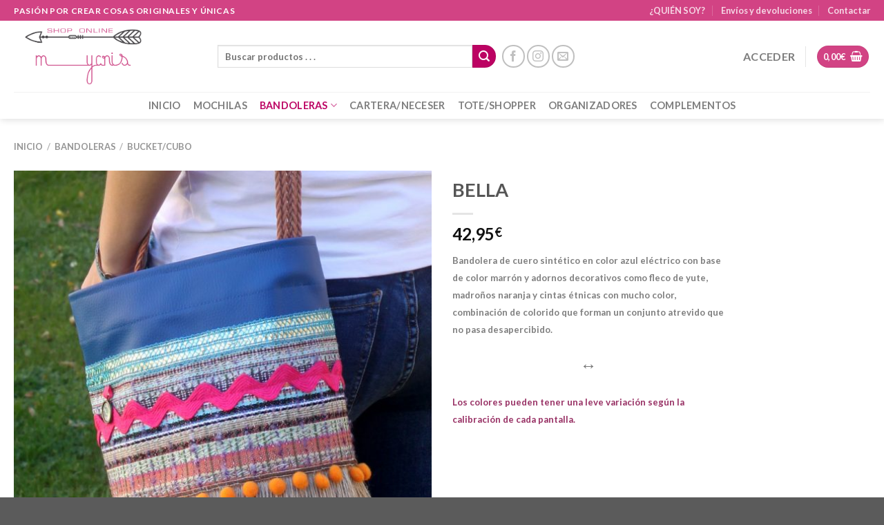

--- FILE ---
content_type: text/html; charset=UTF-8
request_url: https://mycris.es/producto/bolso-bandolera-bella/
body_size: 30978
content:
<!DOCTYPE html>
<html lang="es" class="loading-site no-js">
<head>
	<meta charset="UTF-8" />
	<link rel="profile" href="https://gmpg.org/xfn/11" />
	<link rel="pingback" href="https://mycris.es/xmlrpc.php" />

	<script>(function(html){html.className = html.className.replace(/\bno-js\b/,'js')})(document.documentElement);</script>
<title>BELLA &#8211; Mycris.es</title>
<meta name='robots' content='max-image-preview:large' />
<meta name="viewport" content="width=device-width, initial-scale=1" /><script type='application/javascript'>console.log('PixelYourSite Free version 9.4.7.1');</script>
<link rel='prefetch' href='https://mycris.es/wp-content/themes/flatsome/assets/js/flatsome.js?ver=be4456ec53c49e21f6f3' />
<link rel='prefetch' href='https://mycris.es/wp-content/themes/flatsome/assets/js/chunk.slider.js?ver=3.18.2' />
<link rel='prefetch' href='https://mycris.es/wp-content/themes/flatsome/assets/js/chunk.popups.js?ver=3.18.2' />
<link rel='prefetch' href='https://mycris.es/wp-content/themes/flatsome/assets/js/chunk.tooltips.js?ver=3.18.2' />
<link rel='prefetch' href='https://mycris.es/wp-content/themes/flatsome/assets/js/woocommerce.js?ver=8e1d1e4735a78026b37a' />
<link rel="alternate" type="application/rss+xml" title="Mycris.es &raquo; Feed" href="https://mycris.es/feed/" />
<link rel="alternate" type="application/rss+xml" title="Mycris.es &raquo; Feed de los comentarios" href="https://mycris.es/comments/feed/" />
<script type="text/javascript">
/* <![CDATA[ */
window._wpemojiSettings = {"baseUrl":"https:\/\/s.w.org\/images\/core\/emoji\/14.0.0\/72x72\/","ext":".png","svgUrl":"https:\/\/s.w.org\/images\/core\/emoji\/14.0.0\/svg\/","svgExt":".svg","source":{"concatemoji":"https:\/\/mycris.es\/wp-includes\/js\/wp-emoji-release.min.js?ver=6.4.7"}};
/*! This file is auto-generated */
!function(i,n){var o,s,e;function c(e){try{var t={supportTests:e,timestamp:(new Date).valueOf()};sessionStorage.setItem(o,JSON.stringify(t))}catch(e){}}function p(e,t,n){e.clearRect(0,0,e.canvas.width,e.canvas.height),e.fillText(t,0,0);var t=new Uint32Array(e.getImageData(0,0,e.canvas.width,e.canvas.height).data),r=(e.clearRect(0,0,e.canvas.width,e.canvas.height),e.fillText(n,0,0),new Uint32Array(e.getImageData(0,0,e.canvas.width,e.canvas.height).data));return t.every(function(e,t){return e===r[t]})}function u(e,t,n){switch(t){case"flag":return n(e,"\ud83c\udff3\ufe0f\u200d\u26a7\ufe0f","\ud83c\udff3\ufe0f\u200b\u26a7\ufe0f")?!1:!n(e,"\ud83c\uddfa\ud83c\uddf3","\ud83c\uddfa\u200b\ud83c\uddf3")&&!n(e,"\ud83c\udff4\udb40\udc67\udb40\udc62\udb40\udc65\udb40\udc6e\udb40\udc67\udb40\udc7f","\ud83c\udff4\u200b\udb40\udc67\u200b\udb40\udc62\u200b\udb40\udc65\u200b\udb40\udc6e\u200b\udb40\udc67\u200b\udb40\udc7f");case"emoji":return!n(e,"\ud83e\udef1\ud83c\udffb\u200d\ud83e\udef2\ud83c\udfff","\ud83e\udef1\ud83c\udffb\u200b\ud83e\udef2\ud83c\udfff")}return!1}function f(e,t,n){var r="undefined"!=typeof WorkerGlobalScope&&self instanceof WorkerGlobalScope?new OffscreenCanvas(300,150):i.createElement("canvas"),a=r.getContext("2d",{willReadFrequently:!0}),o=(a.textBaseline="top",a.font="600 32px Arial",{});return e.forEach(function(e){o[e]=t(a,e,n)}),o}function t(e){var t=i.createElement("script");t.src=e,t.defer=!0,i.head.appendChild(t)}"undefined"!=typeof Promise&&(o="wpEmojiSettingsSupports",s=["flag","emoji"],n.supports={everything:!0,everythingExceptFlag:!0},e=new Promise(function(e){i.addEventListener("DOMContentLoaded",e,{once:!0})}),new Promise(function(t){var n=function(){try{var e=JSON.parse(sessionStorage.getItem(o));if("object"==typeof e&&"number"==typeof e.timestamp&&(new Date).valueOf()<e.timestamp+604800&&"object"==typeof e.supportTests)return e.supportTests}catch(e){}return null}();if(!n){if("undefined"!=typeof Worker&&"undefined"!=typeof OffscreenCanvas&&"undefined"!=typeof URL&&URL.createObjectURL&&"undefined"!=typeof Blob)try{var e="postMessage("+f.toString()+"("+[JSON.stringify(s),u.toString(),p.toString()].join(",")+"));",r=new Blob([e],{type:"text/javascript"}),a=new Worker(URL.createObjectURL(r),{name:"wpTestEmojiSupports"});return void(a.onmessage=function(e){c(n=e.data),a.terminate(),t(n)})}catch(e){}c(n=f(s,u,p))}t(n)}).then(function(e){for(var t in e)n.supports[t]=e[t],n.supports.everything=n.supports.everything&&n.supports[t],"flag"!==t&&(n.supports.everythingExceptFlag=n.supports.everythingExceptFlag&&n.supports[t]);n.supports.everythingExceptFlag=n.supports.everythingExceptFlag&&!n.supports.flag,n.DOMReady=!1,n.readyCallback=function(){n.DOMReady=!0}}).then(function(){return e}).then(function(){var e;n.supports.everything||(n.readyCallback(),(e=n.source||{}).concatemoji?t(e.concatemoji):e.wpemoji&&e.twemoji&&(t(e.twemoji),t(e.wpemoji)))}))}((window,document),window._wpemojiSettings);
/* ]]> */
</script>
<style id='wp-emoji-styles-inline-css' type='text/css'>

	img.wp-smiley, img.emoji {
		display: inline !important;
		border: none !important;
		box-shadow: none !important;
		height: 1em !important;
		width: 1em !important;
		margin: 0 0.07em !important;
		vertical-align: -0.1em !important;
		background: none !important;
		padding: 0 !important;
	}
</style>
<style id='wp-block-library-inline-css' type='text/css'>
:root{--wp-admin-theme-color:#007cba;--wp-admin-theme-color--rgb:0,124,186;--wp-admin-theme-color-darker-10:#006ba1;--wp-admin-theme-color-darker-10--rgb:0,107,161;--wp-admin-theme-color-darker-20:#005a87;--wp-admin-theme-color-darker-20--rgb:0,90,135;--wp-admin-border-width-focus:2px;--wp-block-synced-color:#7a00df;--wp-block-synced-color--rgb:122,0,223}@media (min-resolution:192dpi){:root{--wp-admin-border-width-focus:1.5px}}.wp-element-button{cursor:pointer}:root{--wp--preset--font-size--normal:16px;--wp--preset--font-size--huge:42px}:root .has-very-light-gray-background-color{background-color:#eee}:root .has-very-dark-gray-background-color{background-color:#313131}:root .has-very-light-gray-color{color:#eee}:root .has-very-dark-gray-color{color:#313131}:root .has-vivid-green-cyan-to-vivid-cyan-blue-gradient-background{background:linear-gradient(135deg,#00d084,#0693e3)}:root .has-purple-crush-gradient-background{background:linear-gradient(135deg,#34e2e4,#4721fb 50%,#ab1dfe)}:root .has-hazy-dawn-gradient-background{background:linear-gradient(135deg,#faaca8,#dad0ec)}:root .has-subdued-olive-gradient-background{background:linear-gradient(135deg,#fafae1,#67a671)}:root .has-atomic-cream-gradient-background{background:linear-gradient(135deg,#fdd79a,#004a59)}:root .has-nightshade-gradient-background{background:linear-gradient(135deg,#330968,#31cdcf)}:root .has-midnight-gradient-background{background:linear-gradient(135deg,#020381,#2874fc)}.has-regular-font-size{font-size:1em}.has-larger-font-size{font-size:2.625em}.has-normal-font-size{font-size:var(--wp--preset--font-size--normal)}.has-huge-font-size{font-size:var(--wp--preset--font-size--huge)}.has-text-align-center{text-align:center}.has-text-align-left{text-align:left}.has-text-align-right{text-align:right}#end-resizable-editor-section{display:none}.aligncenter{clear:both}.items-justified-left{justify-content:flex-start}.items-justified-center{justify-content:center}.items-justified-right{justify-content:flex-end}.items-justified-space-between{justify-content:space-between}.screen-reader-text{clip:rect(1px,1px,1px,1px);word-wrap:normal!important;border:0;-webkit-clip-path:inset(50%);clip-path:inset(50%);height:1px;margin:-1px;overflow:hidden;padding:0;position:absolute;width:1px}.screen-reader-text:focus{clip:auto!important;background-color:#ddd;-webkit-clip-path:none;clip-path:none;color:#444;display:block;font-size:1em;height:auto;left:5px;line-height:normal;padding:15px 23px 14px;text-decoration:none;top:5px;width:auto;z-index:100000}html :where(.has-border-color){border-style:solid}html :where([style*=border-top-color]){border-top-style:solid}html :where([style*=border-right-color]){border-right-style:solid}html :where([style*=border-bottom-color]){border-bottom-style:solid}html :where([style*=border-left-color]){border-left-style:solid}html :where([style*=border-width]){border-style:solid}html :where([style*=border-top-width]){border-top-style:solid}html :where([style*=border-right-width]){border-right-style:solid}html :where([style*=border-bottom-width]){border-bottom-style:solid}html :where([style*=border-left-width]){border-left-style:solid}html :where(img[class*=wp-image-]){height:auto;max-width:100%}:where(figure){margin:0 0 1em}html :where(.is-position-sticky){--wp-admin--admin-bar--position-offset:var(--wp-admin--admin-bar--height,0px)}@media screen and (max-width:600px){html :where(.is-position-sticky){--wp-admin--admin-bar--position-offset:0px}}
</style>
<link rel='stylesheet' id='contact-form-7-css' href='https://mycris.es/wp-content/plugins/contact-form-7/includes/css/styles.css?ver=5.8.5' type='text/css' media='all' />
<link rel='stylesheet' id='photoswipe-css' href='https://mycris.es/wp-content/plugins/woocommerce/assets/css/photoswipe/photoswipe.min.css?ver=8.4.2' type='text/css' media='all' />
<link rel='stylesheet' id='photoswipe-default-skin-css' href='https://mycris.es/wp-content/plugins/woocommerce/assets/css/photoswipe/default-skin/default-skin.min.css?ver=8.4.2' type='text/css' media='all' />
<style id='woocommerce-inline-inline-css' type='text/css'>
.woocommerce form .form-row .required { visibility: visible; }
</style>
<link rel='stylesheet' id='flatsome-main-css' href='https://mycris.es/wp-content/themes/flatsome/assets/css/flatsome.css?ver=3.18.2' type='text/css' media='all' />
<style id='flatsome-main-inline-css' type='text/css'>
@font-face {
				font-family: "fl-icons";
				font-display: block;
				src: url(https://mycris.es/wp-content/themes/flatsome/assets/css/icons/fl-icons.eot?v=3.18.2);
				src:
					url(https://mycris.es/wp-content/themes/flatsome/assets/css/icons/fl-icons.eot#iefix?v=3.18.2) format("embedded-opentype"),
					url(https://mycris.es/wp-content/themes/flatsome/assets/css/icons/fl-icons.woff2?v=3.18.2) format("woff2"),
					url(https://mycris.es/wp-content/themes/flatsome/assets/css/icons/fl-icons.ttf?v=3.18.2) format("truetype"),
					url(https://mycris.es/wp-content/themes/flatsome/assets/css/icons/fl-icons.woff?v=3.18.2) format("woff"),
					url(https://mycris.es/wp-content/themes/flatsome/assets/css/icons/fl-icons.svg?v=3.18.2#fl-icons) format("svg");
			}
</style>
<link rel='stylesheet' id='flatsome-shop-css' href='https://mycris.es/wp-content/themes/flatsome/assets/css/flatsome-shop.css?ver=3.18.2' type='text/css' media='all' />
<link rel='stylesheet' id='flatsome-style-css' href='https://mycris.es/wp-content/themes/mycris/style.css?ver=3.0' type='text/css' media='all' />
<script type="text/javascript" src="https://mycris.es/wp-includes/js/jquery/jquery.min.js?ver=3.7.1" id="jquery-core-js"></script>
<script type="text/javascript" src="https://mycris.es/wp-includes/js/jquery/jquery-migrate.min.js?ver=3.4.1" id="jquery-migrate-js"></script>
<script type="text/javascript" src="https://mycris.es/wp-content/plugins/woocommerce/assets/js/jquery-blockui/jquery.blockUI.min.js?ver=2.7.0-wc.8.4.2" id="jquery-blockui-js" data-wp-strategy="defer"></script>
<script type="text/javascript" id="wc-add-to-cart-js-extra">
/* <![CDATA[ */
var wc_add_to_cart_params = {"ajax_url":"\/wp-admin\/admin-ajax.php","wc_ajax_url":"\/?wc-ajax=%%endpoint%%","i18n_view_cart":"Ver carrito","cart_url":"https:\/\/mycris.es\/cart\/","is_cart":"","cart_redirect_after_add":"no"};
/* ]]> */
</script>
<script type="text/javascript" src="https://mycris.es/wp-content/plugins/woocommerce/assets/js/frontend/add-to-cart.min.js?ver=8.4.2" id="wc-add-to-cart-js" defer="defer" data-wp-strategy="defer"></script>
<script type="text/javascript" src="https://mycris.es/wp-content/plugins/woocommerce/assets/js/photoswipe/photoswipe.min.js?ver=4.1.1-wc.8.4.2" id="photoswipe-js" defer="defer" data-wp-strategy="defer"></script>
<script type="text/javascript" src="https://mycris.es/wp-content/plugins/woocommerce/assets/js/photoswipe/photoswipe-ui-default.min.js?ver=4.1.1-wc.8.4.2" id="photoswipe-ui-default-js" defer="defer" data-wp-strategy="defer"></script>
<script type="text/javascript" id="wc-single-product-js-extra">
/* <![CDATA[ */
var wc_single_product_params = {"i18n_required_rating_text":"Por favor elige una puntuaci\u00f3n","review_rating_required":"yes","flexslider":{"rtl":false,"animation":"slide","smoothHeight":true,"directionNav":false,"controlNav":"thumbnails","slideshow":false,"animationSpeed":500,"animationLoop":false,"allowOneSlide":false},"zoom_enabled":"","zoom_options":[],"photoswipe_enabled":"1","photoswipe_options":{"shareEl":false,"closeOnScroll":false,"history":false,"hideAnimationDuration":0,"showAnimationDuration":0},"flexslider_enabled":""};
/* ]]> */
</script>
<script type="text/javascript" src="https://mycris.es/wp-content/plugins/woocommerce/assets/js/frontend/single-product.min.js?ver=8.4.2" id="wc-single-product-js" defer="defer" data-wp-strategy="defer"></script>
<script type="text/javascript" src="https://mycris.es/wp-content/plugins/woocommerce/assets/js/js-cookie/js.cookie.min.js?ver=2.1.4-wc.8.4.2" id="js-cookie-js" data-wp-strategy="defer"></script>
<script type="text/javascript" src="https://mycris.es/wp-content/plugins/woocommerce-min-max-quantities/assets/js/frontend/validate.min.js?ver=4.1.3" id="wc-mmq-frontend-js"></script>
<script type="text/javascript" src="https://mycris.es/wp-content/plugins/pixelyoursite/dist/scripts/jquery.bind-first-0.2.3.min.js?ver=6.4.7" id="jquery-bind-first-js"></script>
<script type="text/javascript" src="https://mycris.es/wp-content/plugins/pixelyoursite/dist/scripts/js.cookie-2.1.3.min.js?ver=2.1.3" id="js-cookie-pys-js"></script>
<script type="text/javascript" id="pys-js-extra">
/* <![CDATA[ */
var pysOptions = {"staticEvents":{"facebook":{"woo_view_content":[{"delay":0,"type":"static","name":"ViewContent","pixelIds":["521518515415235"],"eventID":"69a5d626-2faf-415b-91a4-48d4e3197b91","params":{"content_ids":["670"],"content_type":"product","content_name":"BELLA","category_name":"BANDOLERAS, BUCKET\/CUBO","value":42.95,"currency":"EUR","contents":[{"id":"670","quantity":1}],"product_price":42.95,"page_title":"BELLA","post_type":"product","post_id":670,"plugin":"PixelYourSite","user_role":"guest","event_url":"mycris.es\/producto\/bolso-bandolera-bella\/"},"e_id":"woo_view_content","ids":[],"hasTimeWindow":false,"timeWindow":0,"woo_order":"","edd_order":""}],"init_event":[{"delay":0,"type":"static","name":"PageView","pixelIds":["521518515415235"],"eventID":"772b5bf2-0fec-4323-9270-726cb5323ec6","params":{"page_title":"BELLA","post_type":"product","post_id":670,"plugin":"PixelYourSite","user_role":"guest","event_url":"mycris.es\/producto\/bolso-bandolera-bella\/"},"e_id":"init_event","ids":[],"hasTimeWindow":false,"timeWindow":0,"woo_order":"","edd_order":""}]}},"dynamicEvents":{"automatic_event_form":{"facebook":{"delay":0,"type":"dyn","name":"Form","pixelIds":["521518515415235"],"eventID":"02dabcd7-599c-455a-9c53-97738829c02f","params":{"page_title":"BELLA","post_type":"product","post_id":670,"plugin":"PixelYourSite","user_role":"guest","event_url":"mycris.es\/producto\/bolso-bandolera-bella\/"},"e_id":"automatic_event_form","ids":[],"hasTimeWindow":false,"timeWindow":0,"woo_order":"","edd_order":""}},"automatic_event_download":{"facebook":{"delay":0,"type":"dyn","name":"Download","extensions":["","doc","exe","js","pdf","ppt","tgz","zip","xls"],"pixelIds":["521518515415235"],"eventID":"206b9f31-8c88-4c68-97e8-f6ffd7db5346","params":{"page_title":"BELLA","post_type":"product","post_id":670,"plugin":"PixelYourSite","user_role":"guest","event_url":"mycris.es\/producto\/bolso-bandolera-bella\/"},"e_id":"automatic_event_download","ids":[],"hasTimeWindow":false,"timeWindow":0,"woo_order":"","edd_order":""}},"automatic_event_comment":{"facebook":{"delay":0,"type":"dyn","name":"Comment","pixelIds":["521518515415235"],"eventID":"0222cf6c-d256-4d13-8b2d-37a5334b57ac","params":{"page_title":"BELLA","post_type":"product","post_id":670,"plugin":"PixelYourSite","user_role":"guest","event_url":"mycris.es\/producto\/bolso-bandolera-bella\/"},"e_id":"automatic_event_comment","ids":[],"hasTimeWindow":false,"timeWindow":0,"woo_order":"","edd_order":""}}},"triggerEvents":[],"triggerEventTypes":[],"facebook":{"pixelIds":["521518515415235"],"advancedMatching":[],"advancedMatchingEnabled":false,"removeMetadata":false,"contentParams":{"post_type":"product","post_id":670,"content_name":"BELLA","categories":"BANDOLERAS, BUCKET\/CUBO","tags":""},"commentEventEnabled":true,"wooVariableAsSimple":false,"downloadEnabled":true,"formEventEnabled":true,"serverApiEnabled":false,"wooCRSendFromServer":false,"send_external_id":null},"debug":"","siteUrl":"https:\/\/mycris.es","ajaxUrl":"https:\/\/mycris.es\/wp-admin\/admin-ajax.php","ajax_event":"7d31ac99c0","enable_remove_download_url_param":"1","cookie_duration":"7","last_visit_duration":"60","enable_success_send_form":"","ajaxForServerEvent":"1","send_external_id":"1","external_id_expire":"180","gdpr":{"ajax_enabled":false,"all_disabled_by_api":false,"facebook_disabled_by_api":false,"analytics_disabled_by_api":false,"google_ads_disabled_by_api":false,"pinterest_disabled_by_api":false,"bing_disabled_by_api":false,"externalID_disabled_by_api":false,"facebook_prior_consent_enabled":true,"analytics_prior_consent_enabled":true,"google_ads_prior_consent_enabled":null,"pinterest_prior_consent_enabled":true,"bing_prior_consent_enabled":true,"cookiebot_integration_enabled":false,"cookiebot_facebook_consent_category":"marketing","cookiebot_analytics_consent_category":"statistics","cookiebot_tiktok_consent_category":"marketing","cookiebot_google_ads_consent_category":null,"cookiebot_pinterest_consent_category":"marketing","cookiebot_bing_consent_category":"marketing","consent_magic_integration_enabled":false,"real_cookie_banner_integration_enabled":false,"cookie_notice_integration_enabled":false,"cookie_law_info_integration_enabled":false},"cookie":{"disabled_all_cookie":false,"disabled_advanced_form_data_cookie":false,"disabled_landing_page_cookie":false,"disabled_first_visit_cookie":false,"disabled_trafficsource_cookie":false,"disabled_utmTerms_cookie":false,"disabled_utmId_cookie":false},"woo":{"enabled":true,"enabled_save_data_to_orders":true,"addToCartOnButtonEnabled":true,"addToCartOnButtonValueEnabled":true,"addToCartOnButtonValueOption":"price","singleProductId":670,"removeFromCartSelector":"form.woocommerce-cart-form .remove","addToCartCatchMethod":"add_cart_hook","is_order_received_page":false,"containOrderId":false},"edd":{"enabled":false}};
/* ]]> */
</script>
<script type="text/javascript" src="https://mycris.es/wp-content/plugins/pixelyoursite/dist/scripts/public.js?ver=9.4.7.1" id="pys-js"></script>
<link rel="https://api.w.org/" href="https://mycris.es/wp-json/" /><link rel="alternate" type="application/json" href="https://mycris.es/wp-json/wp/v2/product/670" /><link rel="EditURI" type="application/rsd+xml" title="RSD" href="https://mycris.es/xmlrpc.php?rsd" />
<meta name="generator" content="WordPress 6.4.7" />
<meta name="generator" content="WooCommerce 8.4.2" />
<link rel="canonical" href="https://mycris.es/producto/bolso-bandolera-bella/" />
<link rel='shortlink' href='https://mycris.es/?p=670' />
<link rel="alternate" type="application/json+oembed" href="https://mycris.es/wp-json/oembed/1.0/embed?url=https%3A%2F%2Fmycris.es%2Fproducto%2Fbolso-bandolera-bella%2F" />
<link rel="alternate" type="text/xml+oembed" href="https://mycris.es/wp-json/oembed/1.0/embed?url=https%3A%2F%2Fmycris.es%2Fproducto%2Fbolso-bandolera-bella%2F&#038;format=xml" />

<!-- This website runs the Product Feed PRO for WooCommerce by AdTribes.io plugin - version 13.1.8 -->
<style>.bg{opacity: 0; transition: opacity 1s; -webkit-transition: opacity 1s;} .bg-loaded{opacity: 1;}</style>	<noscript><style>.woocommerce-product-gallery{ opacity: 1 !important; }</style></noscript>
	<link rel="icon" href="https://mycris.es/wp-content/uploads/2017/03/logoStripe-32x32.jpg" sizes="32x32" />
<link rel="icon" href="https://mycris.es/wp-content/uploads/2017/03/logoStripe.jpg" sizes="192x192" />
<link rel="apple-touch-icon" href="https://mycris.es/wp-content/uploads/2017/03/logoStripe.jpg" />
<meta name="msapplication-TileImage" content="https://mycris.es/wp-content/uploads/2017/03/logoStripe.jpg" />
<style id="custom-css" type="text/css">:root {--primary-color: #D24384;--fs-color-primary: #D24384;--fs-color-secondary: #BC0363;--fs-color-success: #7a9c59;--fs-color-alert: #b20000;--fs-experimental-link-color: #bc0363;--fs-experimental-link-color-hover: #bc0363;}.tooltipster-base {--tooltip-color: #fff;--tooltip-bg-color: #000;}.off-canvas-right .mfp-content, .off-canvas-left .mfp-content {--drawer-width: 300px;}.off-canvas .mfp-content.off-canvas-cart {--drawer-width: 360px;}.container-width, .full-width .ubermenu-nav, .container, .row{max-width: 1270px}.row.row-collapse{max-width: 1240px}.row.row-small{max-width: 1262.5px}.row.row-large{max-width: 1300px}body.framed, body.framed header, body.framed .header-wrapper, body.boxed, body.boxed header, body.boxed .header-wrapper, body.boxed .is-sticky-section{ max-width: 1200px}.header-main{height: 103px}#logo img{max-height: 103px}#logo{width:265px;}#logo img{padding:10px 0;}.header-bottom{min-height: 30px}.header-top{min-height: 30px}.transparent .header-main{height: 265px}.transparent #logo img{max-height: 265px}.has-transparent + .page-title:first-of-type,.has-transparent + #main > .page-title,.has-transparent + #main > div > .page-title,.has-transparent + #main .page-header-wrapper:first-of-type .page-title{padding-top: 345px;}.header.show-on-scroll,.stuck .header-main{height:70px!important}.stuck #logo img{max-height: 70px!important}.search-form{ width: 53%;}.header-bottom {background-color: #ffffff}.header-main .nav > li > a{line-height: 16px }.header-bottom-nav > li > a{line-height: 16px }@media (max-width: 549px) {.header-main{height: 70px}#logo img{max-height: 70px}}.nav-dropdown{font-size:100%}.header-top{background-color:#D24384!important;}body{font-family: Lato, sans-serif;}body {font-weight: 400;font-style: normal;}.nav > li > a {font-family: Lato, sans-serif;}.mobile-sidebar-levels-2 .nav > li > ul > li > a {font-family: Lato, sans-serif;}.nav > li > a,.mobile-sidebar-levels-2 .nav > li > ul > li > a {font-weight: 700;font-style: normal;}h1,h2,h3,h4,h5,h6,.heading-font, .off-canvas-center .nav-sidebar.nav-vertical > li > a{font-family: Lato, sans-serif;}h1,h2,h3,h4,h5,h6,.heading-font,.banner h1,.banner h2 {font-weight: 700;font-style: normal;}.alt-font{font-family: "Dancing Script", sans-serif;}.shop-page-title.featured-title .title-bg{ background-image: url(https://mycris.es/wp-content/uploads/2017/04/IMG_4518-2.jpg)!important;}@media screen and (min-width: 550px){.products .box-vertical .box-image{min-width: 300px!important;width: 300px!important;}}.page-title-small + main .product-container > .row{padding-top:0;}.nav-vertical-fly-out > li + li {border-top-width: 1px; border-top-style: solid;}/* Custom CSS */.variations td {display: block;}/* Ocultar Captcha */.grecaptcha-badge{display: none !important;}.nav>li>a:hover, .nav>li.active>a, .nav>li.current>a, .nav>li>a.active, .nav>li>a.current, .nav-dropdown li.active>a, .nav-column li.active>a, .nav-dropdown>li>a:hover, .nav-column li>a:hover {color: #BC0363;}/* Botones con border-radius*/.button, button, input, textarea, select, fieldset {margin-bottom: 1em;border-radius: 18px;}.quantity input { border-radius: 18px;}.label-new.menu-item > a:after {content: 'New'; /* Change text */display: inline-block;font-size: 9px;line-height: 9px;text-transform: uppercase;letter-spacing: -0.1px;margin-left: 4px;background-color: #D24384; /* Change color */font-weight: bolder;border-radius: 2px;color: #fff;padding: 2px 3px 3px;position: relative;top: -2px;}.label-new.menu-item > a:after{content:"Nuevo";}.label-hot.menu-item > a:after{content:"Caliente";}.label-sale.menu-item > a:after{content:"Oferta";}.label-popular.menu-item > a:after{content:"Populares";}</style>		<style type="text/css" id="wp-custom-css">
			.back-to-top {
    bottom: 100px;
}		</style>
		<style id="kirki-inline-styles">/* latin-ext */
@font-face {
  font-family: 'Lato';
  font-style: normal;
  font-weight: 400;
  font-display: swap;
  src: url(https://mycris.es/wp-content/fonts/lato/font) format('woff');
  unicode-range: U+0100-02BA, U+02BD-02C5, U+02C7-02CC, U+02CE-02D7, U+02DD-02FF, U+0304, U+0308, U+0329, U+1D00-1DBF, U+1E00-1E9F, U+1EF2-1EFF, U+2020, U+20A0-20AB, U+20AD-20C0, U+2113, U+2C60-2C7F, U+A720-A7FF;
}
/* latin */
@font-face {
  font-family: 'Lato';
  font-style: normal;
  font-weight: 400;
  font-display: swap;
  src: url(https://mycris.es/wp-content/fonts/lato/font) format('woff');
  unicode-range: U+0000-00FF, U+0131, U+0152-0153, U+02BB-02BC, U+02C6, U+02DA, U+02DC, U+0304, U+0308, U+0329, U+2000-206F, U+20AC, U+2122, U+2191, U+2193, U+2212, U+2215, U+FEFF, U+FFFD;
}
/* latin-ext */
@font-face {
  font-family: 'Lato';
  font-style: normal;
  font-weight: 700;
  font-display: swap;
  src: url(https://mycris.es/wp-content/fonts/lato/font) format('woff');
  unicode-range: U+0100-02BA, U+02BD-02C5, U+02C7-02CC, U+02CE-02D7, U+02DD-02FF, U+0304, U+0308, U+0329, U+1D00-1DBF, U+1E00-1E9F, U+1EF2-1EFF, U+2020, U+20A0-20AB, U+20AD-20C0, U+2113, U+2C60-2C7F, U+A720-A7FF;
}
/* latin */
@font-face {
  font-family: 'Lato';
  font-style: normal;
  font-weight: 700;
  font-display: swap;
  src: url(https://mycris.es/wp-content/fonts/lato/font) format('woff');
  unicode-range: U+0000-00FF, U+0131, U+0152-0153, U+02BB-02BC, U+02C6, U+02DA, U+02DC, U+0304, U+0308, U+0329, U+2000-206F, U+20AC, U+2122, U+2191, U+2193, U+2212, U+2215, U+FEFF, U+FFFD;
}/* vietnamese */
@font-face {
  font-family: 'Dancing Script';
  font-style: normal;
  font-weight: 400;
  font-display: swap;
  src: url(https://mycris.es/wp-content/fonts/dancing-script/font) format('woff');
  unicode-range: U+0102-0103, U+0110-0111, U+0128-0129, U+0168-0169, U+01A0-01A1, U+01AF-01B0, U+0300-0301, U+0303-0304, U+0308-0309, U+0323, U+0329, U+1EA0-1EF9, U+20AB;
}
/* latin-ext */
@font-face {
  font-family: 'Dancing Script';
  font-style: normal;
  font-weight: 400;
  font-display: swap;
  src: url(https://mycris.es/wp-content/fonts/dancing-script/font) format('woff');
  unicode-range: U+0100-02BA, U+02BD-02C5, U+02C7-02CC, U+02CE-02D7, U+02DD-02FF, U+0304, U+0308, U+0329, U+1D00-1DBF, U+1E00-1E9F, U+1EF2-1EFF, U+2020, U+20A0-20AB, U+20AD-20C0, U+2113, U+2C60-2C7F, U+A720-A7FF;
}
/* latin */
@font-face {
  font-family: 'Dancing Script';
  font-style: normal;
  font-weight: 400;
  font-display: swap;
  src: url(https://mycris.es/wp-content/fonts/dancing-script/font) format('woff');
  unicode-range: U+0000-00FF, U+0131, U+0152-0153, U+02BB-02BC, U+02C6, U+02DA, U+02DC, U+0304, U+0308, U+0329, U+2000-206F, U+20AC, U+2122, U+2191, U+2193, U+2212, U+2215, U+FEFF, U+FFFD;
}</style></head>

<body data-rsssl=1 class="product-template-default single single-product postid-670 theme-flatsome woocommerce woocommerce-page woocommerce-no-js header-shadow lightbox nav-dropdown-has-arrow nav-dropdown-has-shadow nav-dropdown-has-border">


<a class="skip-link screen-reader-text" href="#main">Saltar al contenido</a>

<div id="wrapper">

	
	<header id="header" class="header has-sticky sticky-jump">
		<div class="header-wrapper">
			<div id="top-bar" class="header-top hide-for-sticky nav-dark">
    <div class="flex-row container">
      <div class="flex-col hide-for-medium flex-left">
          <ul class="nav nav-left medium-nav-center nav-small  nav-divided">
              <li class="html custom html_topbar_left"><strong class="uppercase">Pasión por crear cosas originales y únicas</strong></li>          </ul>
      </div>

      <div class="flex-col hide-for-medium flex-center">
          <ul class="nav nav-center nav-small  nav-divided">
                        </ul>
      </div>

      <div class="flex-col hide-for-medium flex-right">
         <ul class="nav top-bar-nav nav-right nav-small  nav-divided">
              <li id="menu-item-2425" class="menu-item menu-item-type-post_type menu-item-object-page menu-item-2425 menu-item-design-default"><a href="https://mycris.es/quien-soy/" class="nav-top-link">¿QUIÉN SOY?</a></li>
<li id="menu-item-431" class="menu-item menu-item-type-post_type menu-item-object-page menu-item-431 menu-item-design-default"><a href="https://mycris.es/envios-y-devoluciones/" class="nav-top-link">Envíos y devoluciones</a></li>
<li id="menu-item-428" class="menu-item menu-item-type-post_type menu-item-object-page menu-item-428 menu-item-design-default"><a href="https://mycris.es/contactar/" class="nav-top-link">Contactar</a></li>
          </ul>
      </div>

            <div class="flex-col show-for-medium flex-grow">
          <ul class="nav nav-center nav-small mobile-nav  nav-divided">
              <li class="html custom html_topbar_left"><strong class="uppercase">Pasión por crear cosas originales y únicas</strong></li>          </ul>
      </div>
      
    </div>
</div>
<div id="masthead" class="header-main ">
      <div class="header-inner flex-row container logo-left medium-logo-center" role="navigation">

          <!-- Logo -->
          <div id="logo" class="flex-col logo">
            
<!-- Header logo -->
<a href="https://mycris.es/" title="Mycris.es - Tienda online Mycris.es" rel="home">
		<img width="500" height="205" src="https://mycris.es/wp-content/uploads/2018/06/logo-MyCris1.png" class="header_logo header-logo" alt="Mycris.es"/><img  width="500" height="205" src="https://mycris.es/wp-content/uploads/2018/06/logo-MyCris1.png" class="header-logo-dark" alt="Mycris.es"/></a>
          </div>

          <!-- Mobile Left Elements -->
          <div class="flex-col show-for-medium flex-left">
            <ul class="mobile-nav nav nav-left ">
              <li class="nav-icon has-icon">
  		<a href="#" data-open="#main-menu" data-pos="left" data-bg="main-menu-overlay" data-color="" class="is-small" aria-label="Menú" aria-controls="main-menu" aria-expanded="false">

		  <i class="icon-menu" ></i>
		  		</a>
	</li>
            </ul>
          </div>

          <!-- Left Elements -->
          <div class="flex-col hide-for-medium flex-left
            flex-grow">
            <ul class="header-nav header-nav-main nav nav-left  nav-size-large nav-uppercase" >
              <li class="header-search-form search-form html relative has-icon">
	<div class="header-search-form-wrapper">
		<div class="searchform-wrapper ux-search-box relative is-normal"><form role="search" method="get" class="searchform" action="https://mycris.es/">
	<div class="flex-row relative">
						<div class="flex-col flex-grow">
			<label class="screen-reader-text" for="woocommerce-product-search-field-0">Buscar por:</label>
			<input type="search" id="woocommerce-product-search-field-0" class="search-field mb-0" placeholder="Buscar productos . . ." value="" name="s" />
			<input type="hidden" name="post_type" value="product" />
					</div>
		<div class="flex-col">
			<button type="submit" value="Buscar" class="ux-search-submit submit-button secondary button  icon mb-0" aria-label="Enviar">
				<i class="icon-search" ></i>			</button>
		</div>
	</div>
	<div class="live-search-results text-left z-top"></div>
</form>
</div>	</div>
</li>
<li class="html header-social-icons ml-0">
	<div class="social-icons follow-icons" ><a href="https://www.facebook.com/mycris.es/" target="_blank" data-label="Facebook" class="icon button circle is-outline facebook tooltip" title="Síguenos en Facebook" aria-label="Síguenos en Facebook" rel="noopener nofollow" ><i class="icon-facebook" ></i></a><a href="https://www.instagram.com/mycris.es/" target="_blank" data-label="Instagram" class="icon button circle is-outline instagram tooltip" title="Síguenos en Instagram" aria-label="Síguenos en Instagram" rel="noopener nofollow" ><i class="icon-instagram" ></i></a><a href="mailto:info@mycris.es" data-label="E-mail" target="_blank" class="icon button circle is-outline email tooltip" title="Envíanos un email" aria-label="Envíanos un email" rel="nofollow noopener" ><i class="icon-envelop" ></i></a></div></li>
            </ul>
          </div>

          <!-- Right Elements -->
          <div class="flex-col hide-for-medium flex-right">
            <ul class="header-nav header-nav-main nav nav-right  nav-size-large nav-uppercase">
              <li class="account-item has-icon
    "
>

<a href="https://mycris.es/my-account/"
    class="nav-top-link nav-top-not-logged-in "
    data-open="#login-form-popup"  >
    <span>
    Acceder      </span>
  
</a>



</li>
<li class="header-divider"></li><li class="cart-item has-icon has-dropdown">
<div class="header-button">
<a href="https://mycris.es/cart/" class="header-cart-link icon primary button circle is-small" title="Carrito" >

<span class="header-cart-title">
          <span class="cart-price"><span class="woocommerce-Price-amount amount"><bdi>0,00<span class="woocommerce-Price-currencySymbol">&euro;</span></bdi></span></span>
  </span>

    <i class="icon-shopping-basket"
    data-icon-label="0">
  </i>
  </a>
</div>
 <ul class="nav-dropdown nav-dropdown-default">
    <li class="html widget_shopping_cart">
      <div class="widget_shopping_cart_content">
        

	<div class="ux-mini-cart-empty flex flex-row-col text-center pt pb">
				<div class="ux-mini-cart-empty-icon">
			<svg xmlns="http://www.w3.org/2000/svg" viewBox="0 0 17 19" style="opacity:.1;height:80px;">
				<path d="M8.5 0C6.7 0 5.3 1.2 5.3 2.7v2H2.1c-.3 0-.6.3-.7.7L0 18.2c0 .4.2.8.6.8h15.7c.4 0 .7-.3.7-.7v-.1L15.6 5.4c0-.3-.3-.6-.7-.6h-3.2v-2c0-1.6-1.4-2.8-3.2-2.8zM6.7 2.7c0-.8.8-1.4 1.8-1.4s1.8.6 1.8 1.4v2H6.7v-2zm7.5 3.4 1.3 11.5h-14L2.8 6.1h2.5v1.4c0 .4.3.7.7.7.4 0 .7-.3.7-.7V6.1h3.5v1.4c0 .4.3.7.7.7s.7-.3.7-.7V6.1h2.6z" fill-rule="evenodd" clip-rule="evenodd" fill="currentColor"></path>
			</svg>
		</div>
				<p class="woocommerce-mini-cart__empty-message empty">No hay productos en el carrito.</p>
					<p class="return-to-shop">
				<a class="button primary wc-backward" href="https://mycris.es/shop/">
					Volver a la tienda				</a>
			</p>
				</div>


      </div>
    </li>
     </ul>

</li>
            </ul>
          </div>

          <!-- Mobile Right Elements -->
          <div class="flex-col show-for-medium flex-right">
            <ul class="mobile-nav nav nav-right ">
              <li class="cart-item has-icon">

<div class="header-button">
		<a href="https://mycris.es/cart/" class="header-cart-link icon primary button circle is-small off-canvas-toggle nav-top-link" title="Carrito" data-open="#cart-popup" data-class="off-canvas-cart" data-pos="right" >

    <i class="icon-shopping-basket"
    data-icon-label="0">
  </i>
  </a>
</div>

  <!-- Cart Sidebar Popup -->
  <div id="cart-popup" class="mfp-hide">
  <div class="cart-popup-inner inner-padding cart-popup-inner--sticky"">
      <div class="cart-popup-title text-center">
          <span class="heading-font uppercase">Carrito</span>
          <div class="is-divider"></div>
      </div>
      <div class="widget woocommerce widget_shopping_cart"><div class="widget_shopping_cart_content"></div></div>               </div>
  </div>

</li>
            </ul>
          </div>

      </div>

            <div class="container"><div class="top-divider full-width"></div></div>
      </div>
<div id="wide-nav" class="header-bottom wide-nav flex-has-center hide-for-medium">
    <div class="flex-row container">

            
                        <div class="flex-col hide-for-medium flex-center">
                <ul class="nav header-nav header-bottom-nav nav-center  nav-size-medium nav-spacing-medium nav-uppercase">
                    <li id="menu-item-8052" class="menu-item menu-item-type-post_type menu-item-object-page menu-item-home menu-item-8052 menu-item-design-default"><a href="https://mycris.es/" class="nav-top-link">INICIO</a></li>
<li id="menu-item-317" class="menu-item menu-item-type-taxonomy menu-item-object-product_cat menu-item-317 menu-item-design-default"><a href="https://mycris.es/comprar/mochilas/" class="nav-top-link">MOCHILAS</a></li>
<li id="menu-item-722" class="menu-item menu-item-type-taxonomy menu-item-object-product_cat current-product-ancestor current-menu-parent current-product-parent menu-item-has-children menu-item-722 active menu-item-design-default has-dropdown"><a href="https://mycris.es/comprar/bandolera/" class="nav-top-link" aria-expanded="false" aria-haspopup="menu">BANDOLERAS<i class="icon-angle-down" ></i></a>
<ul class="sub-menu nav-dropdown nav-dropdown-default">
	<li id="menu-item-8629" class="menu-item menu-item-type-taxonomy menu-item-object-product_cat menu-item-8629"><a href="https://mycris.es/comprar/bandolera/yute/">YUTE</a></li>
	<li id="menu-item-8630" class="menu-item menu-item-type-taxonomy menu-item-object-product_cat current-product-ancestor current-menu-parent current-product-parent menu-item-8630 active"><a href="https://mycris.es/comprar/bandolera/bucket-cubo/">BUCKET/CUBO</a></li>
	<li id="menu-item-8631" class="menu-item menu-item-type-taxonomy menu-item-object-product_cat menu-item-8631"><a href="https://mycris.es/comprar/bandolera/bombonera/">BOMBONERA</a></li>
</ul>
</li>
<li id="menu-item-8060" class="menu-item menu-item-type-taxonomy menu-item-object-product_cat menu-item-8060 menu-item-design-default"><a href="https://mycris.es/comprar/cartera-neceser/" class="nav-top-link">CARTERA/NECESER</a></li>
<li id="menu-item-8059" class="menu-item menu-item-type-taxonomy menu-item-object-product_cat menu-item-8059 menu-item-design-default"><a href="https://mycris.es/comprar/tote/" class="nav-top-link">TOTE/SHOPPER</a></li>
<li id="menu-item-318" class="menu-item menu-item-type-taxonomy menu-item-object-product_cat menu-item-318 menu-item-design-default"><a href="https://mycris.es/comprar/organizadores/" class="nav-top-link">ORGANIZADORES</a></li>
<li id="menu-item-319" class="menu-item menu-item-type-taxonomy menu-item-object-product_cat current_page_parent menu-item-319 menu-item-design-default"><a href="https://mycris.es/comprar/complementos/" class="nav-top-link">COMPLEMENTOS</a></li>
                </ul>
            </div>
            
            
            
    </div>
</div>

<div class="header-bg-container fill"><div class="header-bg-image fill"></div><div class="header-bg-color fill"></div></div>		</div>
	</header>

	<div class="page-title shop-page-title product-page-title">
	<div class="page-title-inner flex-row medium-flex-wrap container">
	  <div class="flex-col flex-grow medium-text-center">
	  		<div class="is-small">
	<nav class="woocommerce-breadcrumb breadcrumbs uppercase"><a href="https://mycris.es">Inicio</a> <span class="divider">&#47;</span> <a href="https://mycris.es/comprar/bandolera/">BANDOLERAS</a> <span class="divider">&#47;</span> <a href="https://mycris.es/comprar/bandolera/bucket-cubo/">BUCKET/CUBO</a></nav></div>
	  </div>

	   <div class="flex-col medium-text-center">
		   		   </div>
	</div>
</div>

	<main id="main" class="">

	<div class="shop-container">

		
			<div class="container">
	<div class="woocommerce-notices-wrapper"></div></div>
<div id="product-670" class="product type-product post-670 status-publish first instock product_cat-bandolera product_cat-bucket-cubo has-post-thumbnail featured taxable shipping-taxable purchasable product-type-simple">
	<div class="product-container">

<div class="product-main">
	<div class="row content-row mb-0">

		<div class="product-gallery col large-6">
		
<div class="product-images relative mb-half has-hover woocommerce-product-gallery woocommerce-product-gallery--with-images woocommerce-product-gallery--columns-4 images" data-columns="4">

  <div class="badge-container is-larger absolute left top z-1">

</div>

  <div class="image-tools absolute top show-on-hover right z-3">
      </div>

  <div class="woocommerce-product-gallery__wrapper product-gallery-slider slider slider-nav-small mb-half has-image-zoom"
        data-flickity-options='{
                "cellAlign": "center",
                "wrapAround": true,
                "autoPlay": false,
                "prevNextButtons":true,
                "adaptiveHeight": true,
                "imagesLoaded": true,
                "lazyLoad": 1,
                "dragThreshold" : 15,
                "pageDots": false,
                "rightToLeft": false       }'>
    <div data-thumb="https://mycris.es/wp-content/uploads/2017/04/IMG_4518-2-100x100.jpg" data-thumb-alt="" class="woocommerce-product-gallery__image slide first"><a href="https://mycris.es/wp-content/uploads/2017/04/IMG_4518-2.jpg"><img width="600" height="785" src="https://mycris.es/wp-content/uploads/2017/04/IMG_4518-2-600x785.jpg" class="wp-post-image skip-lazy" alt="" data-caption="" data-src="https://mycris.es/wp-content/uploads/2017/04/IMG_4518-2.jpg" data-large_image="https://mycris.es/wp-content/uploads/2017/04/IMG_4518-2.jpg" data-large_image_width="1040" data-large_image_height="1360" decoding="async" fetchpriority="high" srcset="https://mycris.es/wp-content/uploads/2017/04/IMG_4518-2-600x785.jpg 600w, https://mycris.es/wp-content/uploads/2017/04/IMG_4518-2-306x400.jpg 306w, https://mycris.es/wp-content/uploads/2017/04/IMG_4518-2-768x1004.jpg 768w, https://mycris.es/wp-content/uploads/2017/04/IMG_4518-2-612x800.jpg 612w, https://mycris.es/wp-content/uploads/2017/04/IMG_4518-2-24x32.jpg 24w, https://mycris.es/wp-content/uploads/2017/04/IMG_4518-2.jpg 1040w" sizes="(max-width: 600px) 100vw, 600px" /></a></div><div data-thumb="https://mycris.es/wp-content/uploads/2017/04/IMG_4518-1-100x100.jpg" data-thumb-alt="" class="woocommerce-product-gallery__image slide"><a href="https://mycris.es/wp-content/uploads/2017/04/IMG_4518-1.jpg"><img width="600" height="900" src="https://mycris.es/wp-content/uploads/2017/04/IMG_4518-1-600x900.jpg" class="skip-lazy" alt="" data-caption="" data-src="https://mycris.es/wp-content/uploads/2017/04/IMG_4518-1.jpg" data-large_image="https://mycris.es/wp-content/uploads/2017/04/IMG_4518-1.jpg" data-large_image_width="1400" data-large_image_height="2100" decoding="async" srcset="https://mycris.es/wp-content/uploads/2017/04/IMG_4518-1-600x900.jpg 600w, https://mycris.es/wp-content/uploads/2017/04/IMG_4518-1-267x400.jpg 267w, https://mycris.es/wp-content/uploads/2017/04/IMG_4518-1-768x1152.jpg 768w, https://mycris.es/wp-content/uploads/2017/04/IMG_4518-1-533x800.jpg 533w, https://mycris.es/wp-content/uploads/2017/04/IMG_4518-1-21x32.jpg 21w, https://mycris.es/wp-content/uploads/2017/04/IMG_4518-1.jpg 1400w" sizes="(max-width: 600px) 100vw, 600px" /></a></div><div data-thumb="https://mycris.es/wp-content/uploads/2017/04/IMG_4518-2-100x100.jpg" data-thumb-alt="" class="woocommerce-product-gallery__image slide"><a href="https://mycris.es/wp-content/uploads/2017/04/IMG_4518-2.jpg"><img width="600" height="785" src="https://mycris.es/wp-content/uploads/2017/04/IMG_4518-2-600x785.jpg" class="skip-lazy" alt="" data-caption="" data-src="https://mycris.es/wp-content/uploads/2017/04/IMG_4518-2.jpg" data-large_image="https://mycris.es/wp-content/uploads/2017/04/IMG_4518-2.jpg" data-large_image_width="1040" data-large_image_height="1360" decoding="async" srcset="https://mycris.es/wp-content/uploads/2017/04/IMG_4518-2-600x785.jpg 600w, https://mycris.es/wp-content/uploads/2017/04/IMG_4518-2-306x400.jpg 306w, https://mycris.es/wp-content/uploads/2017/04/IMG_4518-2-768x1004.jpg 768w, https://mycris.es/wp-content/uploads/2017/04/IMG_4518-2-612x800.jpg 612w, https://mycris.es/wp-content/uploads/2017/04/IMG_4518-2-24x32.jpg 24w, https://mycris.es/wp-content/uploads/2017/04/IMG_4518-2.jpg 1040w" sizes="(max-width: 600px) 100vw, 600px" /></a></div><div data-thumb="https://mycris.es/wp-content/uploads/2017/04/IMG_4520-100x100.jpg" data-thumb-alt="" class="woocommerce-product-gallery__image slide"><a href="https://mycris.es/wp-content/uploads/2017/04/IMG_4520.jpg"><img width="600" height="900" src="https://mycris.es/wp-content/uploads/2017/04/IMG_4520-600x900.jpg" class="skip-lazy" alt="" data-caption="" data-src="https://mycris.es/wp-content/uploads/2017/04/IMG_4520.jpg" data-large_image="https://mycris.es/wp-content/uploads/2017/04/IMG_4520.jpg" data-large_image_width="1400" data-large_image_height="2100" decoding="async" loading="lazy" srcset="https://mycris.es/wp-content/uploads/2017/04/IMG_4520-600x900.jpg 600w, https://mycris.es/wp-content/uploads/2017/04/IMG_4520-267x400.jpg 267w, https://mycris.es/wp-content/uploads/2017/04/IMG_4520-768x1152.jpg 768w, https://mycris.es/wp-content/uploads/2017/04/IMG_4520-533x800.jpg 533w, https://mycris.es/wp-content/uploads/2017/04/IMG_4520-21x32.jpg 21w, https://mycris.es/wp-content/uploads/2017/04/IMG_4520.jpg 1400w" sizes="(max-width: 600px) 100vw, 600px" /></a></div><div data-thumb="https://mycris.es/wp-content/uploads/2017/04/IMG_4516-100x100.jpg" data-thumb-alt="" class="woocommerce-product-gallery__image slide"><a href="https://mycris.es/wp-content/uploads/2017/04/IMG_4516.jpg"><img width="600" height="900" src="https://mycris.es/wp-content/uploads/2017/04/IMG_4516-600x900.jpg" class="skip-lazy" alt="" data-caption="" data-src="https://mycris.es/wp-content/uploads/2017/04/IMG_4516.jpg" data-large_image="https://mycris.es/wp-content/uploads/2017/04/IMG_4516.jpg" data-large_image_width="1400" data-large_image_height="2100" decoding="async" loading="lazy" srcset="https://mycris.es/wp-content/uploads/2017/04/IMG_4516-600x900.jpg 600w, https://mycris.es/wp-content/uploads/2017/04/IMG_4516-267x400.jpg 267w, https://mycris.es/wp-content/uploads/2017/04/IMG_4516-768x1152.jpg 768w, https://mycris.es/wp-content/uploads/2017/04/IMG_4516-533x800.jpg 533w, https://mycris.es/wp-content/uploads/2017/04/IMG_4516-21x32.jpg 21w, https://mycris.es/wp-content/uploads/2017/04/IMG_4516.jpg 1400w" sizes="(max-width: 600px) 100vw, 600px" /></a></div>  </div>

  <div class="image-tools absolute bottom left z-3">
        <a href="#product-zoom" class="zoom-button button is-outline circle icon tooltip hide-for-small" title="Zoom">
      <i class="icon-expand" ></i>    </a>
   </div>
</div>

	<div class="product-thumbnails thumbnails slider row row-small row-slider slider-nav-small small-columns-4"
		data-flickity-options='{
			"cellAlign": "left",
			"wrapAround": false,
			"autoPlay": false,
			"prevNextButtons": true,
			"asNavFor": ".product-gallery-slider",
			"percentPosition": true,
			"imagesLoaded": true,
			"pageDots": false,
			"rightToLeft": false,
			"contain": true
		}'>
					<div class="col is-nav-selected first">
				<a>
					<img src="https://mycris.es/wp-content/uploads/2017/04/IMG_4518-2-300x400.jpg" alt="" width="300" height="400" class="attachment-woocommerce_thumbnail" />				</a>
			</div><div class="col"><a><img src="https://mycris.es/wp-content/uploads/2017/04/IMG_4518-1-300x400.jpg" alt="" width="300" height="400"  class="attachment-woocommerce_thumbnail" /></a></div><div class="col"><a><img src="https://mycris.es/wp-content/uploads/2017/04/IMG_4518-2-300x400.jpg" alt="" width="300" height="400"  class="attachment-woocommerce_thumbnail" /></a></div><div class="col"><a><img src="https://mycris.es/wp-content/uploads/2017/04/IMG_4520-300x400.jpg" alt="" width="300" height="400"  class="attachment-woocommerce_thumbnail" /></a></div><div class="col"><a><img src="https://mycris.es/wp-content/uploads/2017/04/IMG_4516-300x400.jpg" alt="" width="300" height="400"  class="attachment-woocommerce_thumbnail" /></a></div>	</div>
			</div>

		<div class="product-info summary col-fit col entry-summary product-summary form-minimal">
			<h1 class="product-title product_title entry-title">
	BELLA</h1>

	<div class="is-divider small"></div>
<div class="price-wrapper">
	<p class="price product-page-price ">
  <span class="woocommerce-Price-amount amount"><bdi>42,95<span class="woocommerce-Price-currencySymbol">&euro;</span></bdi></span></p>
</div>
<div class="product-short-description">
	<p><span style="font-size: 10.0pt;color: gray">Bandolera de cuero sintético en color azul eléctrico con base de color marrón y adornos decorativos como fleco de yute, madroños naranja y cintas étnicas con mucho color, combinación de colorido que forman un conjunto atrevido que no pasa desapercibido.</span></p>
<p style="text-align: center" align="center"><span style="font-size: 18.0pt">↔</span></p>
<p><span style="font-size: 10.0pt;color: #993366">Los colores pueden tener una leve variación según la calibración de cada pantalla.</span></p>
<p>&nbsp;</p>
<p>&nbsp;</p>
</div>
<p class="stock in-stock">3 disponibles</p>

	
	<form class="cart" action="https://mycris.es/producto/bolso-bandolera-bella/" method="post" enctype='multipart/form-data'>
		
			<div class="ux-quantity quantity buttons_added form-minimal">
		<input type="button" value="-" class="ux-quantity__button ux-quantity__button--minus button minus is-form">				<label class="screen-reader-text" for="quantity_697be45031cf8">BELLA cantidad</label>
		<input
			type="number"
						id="quantity_697be45031cf8"
			class="input-text qty text"
			name="quantity"
			value="1"
			aria-label="Cantidad de productos"
			size="4"
			min="1"
			max="3"
							step="1"
				placeholder=""
				inputmode="numeric"
				autocomplete="off"
					/>
				<input type="button" value="+" class="ux-quantity__button ux-quantity__button--plus button plus is-form">	</div>
	
		<button type="submit" name="add-to-cart" value="670" class="single_add_to_cart_button button alt">Lo Quiero</button>

		
        <script type="application/javascript" style="display:none">
            /* <![CDATA[ */
            window.pysWooProductData = window.pysWooProductData || [];
                        window.pysWooProductData[670] = {"facebook":{"delay":0,"type":"static","name":"AddToCart","pixelIds":["521518515415235"],"eventID":"5fae4cac-dacf-4f98-b628-ab075d1e613e","params":{"content_type":"product","content_ids":["670"],"contents":[{"id":"670","quantity":1}],"content_name":"BELLA","category_name":"BANDOLERAS, BUCKET\/CUBO","value":42.95,"currency":"EUR"},"e_id":"woo_add_to_cart_on_button_click","ids":[],"hasTimeWindow":false,"timeWindow":0,"woo_order":"","edd_order":""}};
                        /* ]]> */
        </script>

        	</form>

	
<img src="https://mycris.es/wp-content/uploads/2017/03/mycrisLogo.png" alt="HANDMADE"/><div class="product_meta">

	
	
	<span class="posted_in">Categorías: <a href="https://mycris.es/comprar/bandolera/" rel="tag">BANDOLERAS</a>, <a href="https://mycris.es/comprar/bandolera/bucket-cubo/" rel="tag">BUCKET/CUBO</a></span>
	
	
</div>
<div class="social-icons share-icons share-row relative" ><a href="whatsapp://send?text=BELLA - https://mycris.es/producto/bolso-bandolera-bella/" data-action="share/whatsapp/share" class="icon button circle is-outline tooltip whatsapp show-for-medium" title="Compartir en WhatsApp" aria-label="Compartir en WhatsApp" ><i class="icon-whatsapp" ></i></a><a href="https://www.facebook.com/sharer.php?u=https://mycris.es/producto/bolso-bandolera-bella/" data-label="Facebook" onclick="window.open(this.href,this.title,'width=500,height=500,top=300px,left=300px'); return false;" target="_blank" class="icon button circle is-outline tooltip facebook" title="Compartir en Facebook" aria-label="Compartir en Facebook" rel="noopener nofollow" ><i class="icon-facebook" ></i></a><a href="https://twitter.com/share?url=https://mycris.es/producto/bolso-bandolera-bella/" onclick="window.open(this.href,this.title,'width=500,height=500,top=300px,left=300px'); return false;" target="_blank" class="icon button circle is-outline tooltip twitter" title="Compartir en Twitter" aria-label="Compartir en Twitter" rel="noopener nofollow" ><i class="icon-twitter" ></i></a><a href="https://pinterest.com/pin/create/button?url=https://mycris.es/producto/bolso-bandolera-bella/&media=https://mycris.es/wp-content/uploads/2017/04/IMG_4518-2-612x800.jpg&description=BELLA" onclick="window.open(this.href,this.title,'width=500,height=500,top=300px,left=300px'); return false;" target="_blank" class="icon button circle is-outline tooltip pinterest" title="Pinear en Pinterest" aria-label="Pinear en Pinterest" rel="noopener nofollow" ><i class="icon-pinterest" ></i></a><a href="https://tumblr.com/widgets/share/tool?canonicalUrl=https://mycris.es/producto/bolso-bandolera-bella/" target="_blank" class="icon button circle is-outline tooltip tumblr" onclick="window.open(this.href,this.title,'width=500,height=500,top=300px,left=300px'); return false;" title="Compartir en Tumblr" aria-label="Compartir en Tumblr" rel="noopener nofollow" ><i class="icon-tumblr" ></i></a></div>
		</div>


		<div id="product-sidebar" class="col large-2 hide-for-medium product-sidebar-small">
					</div>

	</div>
</div>

<div class="product-footer">
	<div class="container">
		
	<div class="woocommerce-tabs wc-tabs-wrapper container tabbed-content">
		<ul class="tabs wc-tabs product-tabs small-nav-collapse nav nav-uppercase nav-line nav-left" role="tablist">
							<li class="description_tab active" id="tab-title-description" role="presentation">
					<a href="#tab-description" role="tab" aria-selected="true" aria-controls="tab-description">
						Descripción					</a>
				</li>
									</ul>
		<div class="tab-panels">
							<div class="woocommerce-Tabs-panel woocommerce-Tabs-panel--description panel entry-content active" id="tab-description" role="tabpanel" aria-labelledby="tab-title-description">
										

<p><strong><span style="color: #993366">°</span></strong><span style="color: #993366">  </span><span style="color: gray">Apertura y cierre modo frunce (interior).</span></p>
<p><span style="color: #993366"><strong>°  </strong></span><span style="color: #808080">Asa larga trenzada, para colgar en el hombro.</span></p>
<p><span style="color: #993366"><strong>°</strong> <span style="color: #808080"> Totalmente forrada para darle mayor acabado y durabilidad, con un práctico bolsillo para tener a mano las llaves, el teléfono o lo que quieras.</span></span></p>
<p><span style="color: #993366"><strong>°</strong>   <span style="color: #808080">Hechas a mano en nuestro taller de Biar &#8211; Alicante, » Ediciones limitadas «.</span></span></p>
<p><strong><span style="color: #993366">MEDIDAS</span></strong></p>
<p><span style="color: #993366"><strong>°   </strong></span><span style="color: #808080">Alto.- 36 cm.  Ancho.- 20 cm. ∅.</span></p>
<p><span style="color: #993366"><strong>MATERIALES</strong></span></p>
<p><span style="color: #993366"><strong>°</strong>   <span style="color: #808080">EXTERIOR.- Cuero sintético 100% y adornos 100% poliéster, fabricada con materia prima de alta calidad. </span></span><span style="color: gray">No usamos piel animal en ninguno de nuestros productos siendo respetuosos con ellos.</span></p>
<p><span style="color: #993366"><strong>°</strong>   <span style="color: #808080">INTERIOR.- Poliéster 100%.</span></span></p>
<p><strong><span style="color: #993366">TIEMPOS DE FABRICACIÓN</span></strong></p>
<p><span style="color: #993366"><strong>°</strong></span>  <span style="color: #808080">Los pedidos se realizan en 4-5 días laborales contando a partir del siguiente día hábil de su recepción.</span></p>
				</div>
							
					</div>
	</div>


	<div class="related related-products-wrapper product-section">

					<h3 class="product-section-title container-width product-section-title-related pt-half pb-half uppercase">
				Quizás te guste también...			</h3>
		

	
  
    <div class="row large-columns-4 medium-columns-3 small-columns-2 row-small slider row-slider slider-nav-reveal slider-nav-push"  data-flickity-options='{"imagesLoaded": true, "groupCells": "100%", "dragThreshold" : 5, "cellAlign": "left","wrapAround": true,"prevNextButtons": true,"percentPosition": true,"pageDots": false, "rightToLeft": false, "autoPlay" : false}' >

  
		<div class="product-small col has-hover product type-product post-1046 status-publish instock product_cat-bandolera product_cat-bombonera has-post-thumbnail taxable shipping-taxable purchasable product-type-simple">
	<div class="col-inner">
	
<div class="badge-container absolute left top z-1">

</div>
	<div class="product-small box ">
		<div class="box-image">
			<div class="image-fade_in_back">
				<a href="https://mycris.es/producto/bolso-bandolera-magali/" aria-label="MAGALI">
					<img width="300" height="400" src="https://mycris.es/wp-content/uploads/2017/08/13-300x400.jpg" class="attachment-woocommerce_thumbnail size-woocommerce_thumbnail" alt="" decoding="async" loading="lazy" /><img width="300" height="400" src="https://mycris.es/wp-content/uploads/2017/08/15-300x400.jpg" class="show-on-hover absolute fill hide-for-small back-image" alt="" decoding="async" loading="lazy" srcset="https://mycris.es/wp-content/uploads/2017/08/15-300x400.jpg 300w, https://mycris.es/wp-content/uploads/2017/08/15-24x32.jpg 24w" sizes="(max-width: 300px) 100vw, 300px" />				</a>
			</div>
			<div class="image-tools is-small top right show-on-hover">
							</div>
			<div class="image-tools is-small hide-for-small bottom left show-on-hover">
							</div>
			<div class="image-tools grid-tools text-center hide-for-small bottom hover-slide-in show-on-hover">
							</div>
					</div>

		<div class="box-text box-text-products text-center grid-style-2">
			<div class="title-wrapper">		<p class="category uppercase is-smaller no-text-overflow product-cat op-7">
			BANDOLERAS		</p>
	<p class="name product-title woocommerce-loop-product__title"><a href="https://mycris.es/producto/bolso-bandolera-magali/" class="woocommerce-LoopProduct-link woocommerce-loop-product__link">MAGALI</a></p></div><div class="price-wrapper">
	<span class="price"><span class="woocommerce-Price-amount amount"><bdi>47,95<span class="woocommerce-Price-currencySymbol">&euro;</span></bdi></span></span>
</div><div class="add-to-cart-button"><a href="?add-to-cart=1046" data-quantity="1" class="primary is-small mb-0 button product_type_simple add_to_cart_button ajax_add_to_cart is-outline" data-product_id="1046" data-product_sku="" aria-label="Añadir al carrito: &ldquo;MAGALI&rdquo;" aria-describedby="" rel="nofollow">Lo Quiero</a></div>		</div>
	</div>
		</div>
</div><div class="product-small col has-hover product type-product post-665 status-publish instock product_cat-bandolera product_cat-bucket-cubo has-post-thumbnail featured taxable shipping-taxable purchasable product-type-simple">
	<div class="col-inner">
	
<div class="badge-container absolute left top z-1">

</div>
	<div class="product-small box ">
		<div class="box-image">
			<div class="image-fade_in_back">
				<a href="https://mycris.es/producto/bolso-bandolera-ada/" aria-label="ADA">
					<img width="300" height="400" src="https://mycris.es/wp-content/uploads/2017/04/IMG_4539-1-300x400.jpg" class="attachment-woocommerce_thumbnail size-woocommerce_thumbnail" alt="" decoding="async" loading="lazy" srcset="https://mycris.es/wp-content/uploads/2017/04/IMG_4539-1-300x400.jpg 300w, https://mycris.es/wp-content/uploads/2017/04/IMG_4539-1-24x32.jpg 24w" sizes="(max-width: 300px) 100vw, 300px" /><img width="300" height="400" src="https://mycris.es/wp-content/uploads/2017/04/CRW_5092-300x400.jpg" class="show-on-hover absolute fill hide-for-small back-image" alt="" decoding="async" loading="lazy" />				</a>
			</div>
			<div class="image-tools is-small top right show-on-hover">
							</div>
			<div class="image-tools is-small hide-for-small bottom left show-on-hover">
							</div>
			<div class="image-tools grid-tools text-center hide-for-small bottom hover-slide-in show-on-hover">
							</div>
					</div>

		<div class="box-text box-text-products text-center grid-style-2">
			<div class="title-wrapper">		<p class="category uppercase is-smaller no-text-overflow product-cat op-7">
			BANDOLERAS		</p>
	<p class="name product-title woocommerce-loop-product__title"><a href="https://mycris.es/producto/bolso-bandolera-ada/" class="woocommerce-LoopProduct-link woocommerce-loop-product__link">ADA</a></p></div><div class="price-wrapper">
	<span class="price"><span class="woocommerce-Price-amount amount"><bdi>42,95<span class="woocommerce-Price-currencySymbol">&euro;</span></bdi></span></span>
</div><div class="add-to-cart-button"><a href="?add-to-cart=665" data-quantity="1" class="primary is-small mb-0 button product_type_simple add_to_cart_button ajax_add_to_cart is-outline" data-product_id="665" data-product_sku="" aria-label="Añadir al carrito: &ldquo;ADA&rdquo;" aria-describedby="" rel="nofollow">Lo Quiero</a></div>		</div>
	</div>
		</div>
</div><div class="product-small col has-hover product type-product post-8411 status-publish last instock product_cat-bandolera product_cat-yute has-post-thumbnail taxable shipping-taxable purchasable product-type-simple">
	<div class="col-inner">
	
<div class="badge-container absolute left top z-1">

</div>
	<div class="product-small box ">
		<div class="box-image">
			<div class="image-fade_in_back">
				<a href="https://mycris.es/producto/nicara/" aria-label="NICARA">
					<img width="300" height="400" src="https://mycris.es/wp-content/uploads/2020/03/NICARA-1-300x400.jpg" class="attachment-woocommerce_thumbnail size-woocommerce_thumbnail" alt="" decoding="async" loading="lazy" /><img width="300" height="400" src="https://mycris.es/wp-content/uploads/2020/03/NICARA-2-300x400.jpg" class="show-on-hover absolute fill hide-for-small back-image" alt="" decoding="async" loading="lazy" />				</a>
			</div>
			<div class="image-tools is-small top right show-on-hover">
							</div>
			<div class="image-tools is-small hide-for-small bottom left show-on-hover">
							</div>
			<div class="image-tools grid-tools text-center hide-for-small bottom hover-slide-in show-on-hover">
							</div>
					</div>

		<div class="box-text box-text-products text-center grid-style-2">
			<div class="title-wrapper">		<p class="category uppercase is-smaller no-text-overflow product-cat op-7">
			BANDOLERAS		</p>
	<p class="name product-title woocommerce-loop-product__title"><a href="https://mycris.es/producto/nicara/" class="woocommerce-LoopProduct-link woocommerce-loop-product__link">NICARA</a></p></div><div class="price-wrapper">
	<span class="price"><span class="woocommerce-Price-amount amount"><bdi>21,99<span class="woocommerce-Price-currencySymbol">&euro;</span></bdi></span></span>
</div><div class="add-to-cart-button"><a href="?add-to-cart=8411" data-quantity="1" class="primary is-small mb-0 button product_type_simple add_to_cart_button ajax_add_to_cart is-outline" data-product_id="8411" data-product_sku="" aria-label="Añadir al carrito: &ldquo;NICARA&rdquo;" aria-describedby="" rel="nofollow">Lo Quiero</a></div>		</div>
	</div>
		</div>
</div><div class="product-small col has-hover product type-product post-8408 status-publish first instock product_cat-bandolera product_cat-yute has-post-thumbnail taxable shipping-taxable purchasable product-type-simple">
	<div class="col-inner">
	
<div class="badge-container absolute left top z-1">

</div>
	<div class="product-small box ">
		<div class="box-image">
			<div class="image-fade_in_back">
				<a href="https://mycris.es/producto/antillas/" aria-label="ANTILLAS">
					<img width="300" height="400" src="https://mycris.es/wp-content/uploads/2020/03/ANTILLAS-1-300x400.jpg" class="attachment-woocommerce_thumbnail size-woocommerce_thumbnail" alt="" decoding="async" loading="lazy" /><img width="300" height="400" src="https://mycris.es/wp-content/uploads/2020/03/ANTILLAS-4-300x400.jpg" class="show-on-hover absolute fill hide-for-small back-image" alt="" decoding="async" loading="lazy" />				</a>
			</div>
			<div class="image-tools is-small top right show-on-hover">
							</div>
			<div class="image-tools is-small hide-for-small bottom left show-on-hover">
							</div>
			<div class="image-tools grid-tools text-center hide-for-small bottom hover-slide-in show-on-hover">
							</div>
					</div>

		<div class="box-text box-text-products text-center grid-style-2">
			<div class="title-wrapper">		<p class="category uppercase is-smaller no-text-overflow product-cat op-7">
			BANDOLERAS		</p>
	<p class="name product-title woocommerce-loop-product__title"><a href="https://mycris.es/producto/antillas/" class="woocommerce-LoopProduct-link woocommerce-loop-product__link">ANTILLAS</a></p></div><div class="price-wrapper">
	<span class="price"><span class="woocommerce-Price-amount amount"><bdi>21,99<span class="woocommerce-Price-currencySymbol">&euro;</span></bdi></span></span>
</div><div class="add-to-cart-button"><a href="?add-to-cart=8408" data-quantity="1" class="primary is-small mb-0 button product_type_simple add_to_cart_button ajax_add_to_cart is-outline" data-product_id="8408" data-product_sku="" aria-label="Añadir al carrito: &ldquo;ANTILLAS&rdquo;" aria-describedby="" rel="nofollow">Lo Quiero</a></div>		</div>
	</div>
		</div>
</div><div class="product-small col has-hover product type-product post-687 status-publish instock product_cat-bandolera product_cat-bucket-cubo has-post-thumbnail featured taxable shipping-taxable purchasable product-type-simple">
	<div class="col-inner">
	
<div class="badge-container absolute left top z-1">

</div>
	<div class="product-small box ">
		<div class="box-image">
			<div class="image-fade_in_back">
				<a href="https://mycris.es/producto/bolso-bandolera-fayre/" aria-label="FRAYRE">
					<img width="300" height="400" src="https://mycris.es/wp-content/uploads/2017/04/IMG_4545-1-300x400.jpg" class="attachment-woocommerce_thumbnail size-woocommerce_thumbnail" alt="" decoding="async" loading="lazy" /><img width="300" height="400" src="https://mycris.es/wp-content/uploads/2017/04/IMG_4545-1-300x400.jpg" class="show-on-hover absolute fill hide-for-small back-image" alt="" decoding="async" loading="lazy" />				</a>
			</div>
			<div class="image-tools is-small top right show-on-hover">
							</div>
			<div class="image-tools is-small hide-for-small bottom left show-on-hover">
							</div>
			<div class="image-tools grid-tools text-center hide-for-small bottom hover-slide-in show-on-hover">
							</div>
					</div>

		<div class="box-text box-text-products text-center grid-style-2">
			<div class="title-wrapper">		<p class="category uppercase is-smaller no-text-overflow product-cat op-7">
			BANDOLERAS		</p>
	<p class="name product-title woocommerce-loop-product__title"><a href="https://mycris.es/producto/bolso-bandolera-fayre/" class="woocommerce-LoopProduct-link woocommerce-loop-product__link">FRAYRE</a></p></div><div class="price-wrapper">
	<span class="price"><span class="woocommerce-Price-amount amount"><bdi>42,95<span class="woocommerce-Price-currencySymbol">&euro;</span></bdi></span></span>
</div><div class="add-to-cart-button"><a href="?add-to-cart=687" data-quantity="1" class="primary is-small mb-0 button product_type_simple add_to_cart_button ajax_add_to_cart is-outline" data-product_id="687" data-product_sku="" aria-label="Añadir al carrito: &ldquo;FRAYRE&rdquo;" aria-describedby="" rel="nofollow">Lo Quiero</a></div>		</div>
	</div>
		</div>
</div><div class="product-small col has-hover product type-product post-8413 status-publish instock product_cat-bandolera product_cat-yute has-post-thumbnail taxable shipping-taxable purchasable product-type-simple">
	<div class="col-inner">
	
<div class="badge-container absolute left top z-1">

</div>
	<div class="product-small box ">
		<div class="box-image">
			<div class="image-fade_in_back">
				<a href="https://mycris.es/producto/bioko/" aria-label="BIOKO">
					<img width="300" height="400" src="https://mycris.es/wp-content/uploads/2020/03/BIOKO-1-300x400.jpg" class="attachment-woocommerce_thumbnail size-woocommerce_thumbnail" alt="" decoding="async" loading="lazy" /><img width="300" height="400" src="https://mycris.es/wp-content/uploads/2020/03/BIOKO-3-300x400.jpg" class="show-on-hover absolute fill hide-for-small back-image" alt="" decoding="async" loading="lazy" />				</a>
			</div>
			<div class="image-tools is-small top right show-on-hover">
							</div>
			<div class="image-tools is-small hide-for-small bottom left show-on-hover">
							</div>
			<div class="image-tools grid-tools text-center hide-for-small bottom hover-slide-in show-on-hover">
							</div>
					</div>

		<div class="box-text box-text-products text-center grid-style-2">
			<div class="title-wrapper">		<p class="category uppercase is-smaller no-text-overflow product-cat op-7">
			BANDOLERAS		</p>
	<p class="name product-title woocommerce-loop-product__title"><a href="https://mycris.es/producto/bioko/" class="woocommerce-LoopProduct-link woocommerce-loop-product__link">BIOKO</a></p></div><div class="price-wrapper">
	<span class="price"><span class="woocommerce-Price-amount amount"><bdi>21,99<span class="woocommerce-Price-currencySymbol">&euro;</span></bdi></span></span>
</div><div class="add-to-cart-button"><a href="?add-to-cart=8413" data-quantity="1" class="primary is-small mb-0 button product_type_simple add_to_cart_button ajax_add_to_cart is-outline" data-product_id="8413" data-product_sku="" aria-label="Añadir al carrito: &ldquo;BIOKO&rdquo;" aria-describedby="" rel="nofollow">Lo Quiero</a></div>		</div>
	</div>
		</div>
</div><div class="product-small col has-hover product type-product post-8409 status-publish last instock product_cat-bandolera product_cat-yute has-post-thumbnail taxable shipping-taxable purchasable product-type-simple">
	<div class="col-inner">
	
<div class="badge-container absolute left top z-1">

</div>
	<div class="product-small box ">
		<div class="box-image">
			<div class="image-fade_in_back">
				<a href="https://mycris.es/producto/phuket/" aria-label="PHUKET">
					<img width="300" height="400" src="https://mycris.es/wp-content/uploads/2020/03/PHUKET-2-300x400.jpg" class="attachment-woocommerce_thumbnail size-woocommerce_thumbnail" alt="" decoding="async" loading="lazy" /><img width="300" height="400" src="https://mycris.es/wp-content/uploads/2020/03/PHUKET-5-300x400.jpg" class="show-on-hover absolute fill hide-for-small back-image" alt="" decoding="async" loading="lazy" />				</a>
			</div>
			<div class="image-tools is-small top right show-on-hover">
							</div>
			<div class="image-tools is-small hide-for-small bottom left show-on-hover">
							</div>
			<div class="image-tools grid-tools text-center hide-for-small bottom hover-slide-in show-on-hover">
							</div>
					</div>

		<div class="box-text box-text-products text-center grid-style-2">
			<div class="title-wrapper">		<p class="category uppercase is-smaller no-text-overflow product-cat op-7">
			BANDOLERAS		</p>
	<p class="name product-title woocommerce-loop-product__title"><a href="https://mycris.es/producto/phuket/" class="woocommerce-LoopProduct-link woocommerce-loop-product__link">PHUKET</a></p></div><div class="price-wrapper">
	<span class="price"><span class="woocommerce-Price-amount amount"><bdi>21,99<span class="woocommerce-Price-currencySymbol">&euro;</span></bdi></span></span>
</div><div class="add-to-cart-button"><a href="?add-to-cart=8409" data-quantity="1" class="primary is-small mb-0 button product_type_simple add_to_cart_button ajax_add_to_cart is-outline" data-product_id="8409" data-product_sku="" aria-label="Añadir al carrito: &ldquo;PHUKET&rdquo;" aria-describedby="" rel="nofollow">Lo Quiero</a></div>		</div>
	</div>
		</div>
</div><div class="product-small col has-hover product type-product post-1047 status-publish first instock product_cat-bandolera product_cat-bombonera has-post-thumbnail taxable shipping-taxable purchasable product-type-simple">
	<div class="col-inner">
	
<div class="badge-container absolute left top z-1">

</div>
	<div class="product-small box ">
		<div class="box-image">
			<div class="image-fade_in_back">
				<a href="https://mycris.es/producto/bolso-bombonera-serena/" aria-label="SERENA">
					<img width="300" height="400" src="https://mycris.es/wp-content/uploads/2017/08/3-300x400.jpg" class="attachment-woocommerce_thumbnail size-woocommerce_thumbnail" alt="" decoding="async" loading="lazy" /><img width="300" height="400" src="https://mycris.es/wp-content/uploads/2017/08/2-300x400.jpg" class="show-on-hover absolute fill hide-for-small back-image" alt="" decoding="async" loading="lazy" />				</a>
			</div>
			<div class="image-tools is-small top right show-on-hover">
							</div>
			<div class="image-tools is-small hide-for-small bottom left show-on-hover">
							</div>
			<div class="image-tools grid-tools text-center hide-for-small bottom hover-slide-in show-on-hover">
							</div>
					</div>

		<div class="box-text box-text-products text-center grid-style-2">
			<div class="title-wrapper">		<p class="category uppercase is-smaller no-text-overflow product-cat op-7">
			BANDOLERAS		</p>
	<p class="name product-title woocommerce-loop-product__title"><a href="https://mycris.es/producto/bolso-bombonera-serena/" class="woocommerce-LoopProduct-link woocommerce-loop-product__link">SERENA</a></p></div><div class="price-wrapper">
	<span class="price"><span class="woocommerce-Price-amount amount"><bdi>47,95<span class="woocommerce-Price-currencySymbol">&euro;</span></bdi></span></span>
</div><div class="add-to-cart-button"><a href="?add-to-cart=1047" data-quantity="1" class="primary is-small mb-0 button product_type_simple add_to_cart_button ajax_add_to_cart is-outline" data-product_id="1047" data-product_sku="" aria-label="Añadir al carrito: &ldquo;SERENA&rdquo;" aria-describedby="" rel="nofollow">Lo Quiero</a></div>		</div>
	</div>
		</div>
</div>
		</div>
	</div>

		</div>
</div>
</div>
</div>

		
	</div><!-- shop container -->


</main>

<footer id="footer" class="footer-wrapper">

	
<!-- FOOTER 1 -->

<!-- FOOTER 2 -->
<div class="footer-widgets footer footer-2 dark">
		<div class="row dark large-columns-3 mb-0">
	   		
		<div id="block_widget-2" class="col pb-0 widget block_widget">
		
		<img class="wp-image-542 aligncenter" src="https://mycris.es/wp-content/uploads/2016/08/logoMyCrisCompletoComingSoon1.png" alt="" width="220" height="188" />
<p>"Para ser irremplazable uno debe buscar siempre ser diferente” COCO CHANEL</p>
		</div>
		<div id="nav_menu-2" class="col pb-0 widget widget_nav_menu"><span class="widget-title">INFORMACIÓN</span><div class="is-divider small"></div><div class="menu-footer-container"><ul id="menu-footer" class="menu"><li id="menu-item-473" class="menu-item menu-item-type-post_type menu-item-object-page menu-item-473"><a href="https://mycris.es/como-comprar/">Cómo comprar</a></li>
<li id="menu-item-465" class="menu-item menu-item-type-post_type menu-item-object-page menu-item-465"><a href="https://mycris.es/politica-de-cookies/">Política de cookies</a></li>
<li id="menu-item-432" class="menu-item menu-item-type-post_type menu-item-object-page menu-item-432"><a href="https://mycris.es/envios-y-devoluciones/">Envíos y devoluciones</a></li>
<li id="menu-item-426" class="menu-item menu-item-type-post_type menu-item-object-page menu-item-426"><a href="https://mycris.es/terminos-y-condiciones/">Términos y condiciones</a></li>
<li id="menu-item-998" class="menu-item menu-item-type-post_type menu-item-object-page menu-item-privacy-policy menu-item-998"><a rel="privacy-policy" href="https://mycris.es/aviso-legal/">Aviso legal</a></li>
</ul></div></div>
		<div id="block_widget-4" class="col pb-0 widget block_widget">
		<span class="widget-title">CONTACTAR</span><div class="is-divider small"></div>
		<p>Mycris Cris Herrero<br /> C/ Santa Teresa, nº 2<br /> 03410 Biar (Alicante)<br /><a href="tel:687242488">+34 687 24 24 88</a><br /> <a href="mailto:info@mycris.es">info@mycris.es</a></p>
<div class="social-icons follow-icons" ><a href="https://www.facebook.com/mycris.es/" target="_blank" data-label="Facebook" class="icon button circle is-outline facebook tooltip" title="Síguenos en Facebook" aria-label="Síguenos en Facebook" rel="noopener nofollow" ><i class="icon-facebook" ></i></a><a href="https://www.instagram.com/mycris.es/" target="_blank" data-label="Instagram" class="icon button circle is-outline instagram tooltip" title="Síguenos en Instagram" aria-label="Síguenos en Instagram" rel="noopener nofollow" ><i class="icon-instagram" ></i></a><a href="mailto:info@mycris.es" data-label="E-mail" target="_blank" class="icon button circle is-outline email tooltip" title="Envíanos un email" aria-label="Envíanos un email" rel="nofollow noopener" ><i class="icon-envelop" ></i></a></div>
		</div>
				</div>
</div>



<div class="absolute-footer dark medium-text-center small-text-center">
  <div class="container clearfix">

          <div class="footer-secondary pull-right">
                <div class="payment-icons inline-block"><div class="payment-icon"><svg version="1.1" xmlns="http://www.w3.org/2000/svg" xmlns:xlink="http://www.w3.org/1999/xlink"  viewBox="0 0 64 32">
<path d="M10.781 7.688c-0.251-1.283-1.219-1.688-2.344-1.688h-8.376l-0.061 0.405c5.749 1.469 10.469 4.595 12.595 10.501l-1.813-9.219zM13.125 19.688l-0.531-2.781c-1.096-2.907-3.752-5.594-6.752-6.813l4.219 15.939h5.469l8.157-20.032h-5.501l-5.062 13.688zM27.72 26.061l3.248-20.061h-5.187l-3.251 20.061h5.189zM41.875 5.656c-5.125 0-8.717 2.72-8.749 6.624-0.032 2.877 2.563 4.469 4.531 5.439 2.032 0.968 2.688 1.624 2.688 2.499 0 1.344-1.624 1.939-3.093 1.939-2.093 0-3.219-0.251-4.875-1.032l-0.688-0.344-0.719 4.499c1.219 0.563 3.437 1.064 5.781 1.064 5.437 0.032 8.97-2.688 9.032-6.843 0-2.282-1.405-4-4.376-5.439-1.811-0.904-2.904-1.563-2.904-2.499 0-0.843 0.936-1.72 2.968-1.72 1.688-0.029 2.936 0.314 3.875 0.752l0.469 0.248 0.717-4.344c-1.032-0.406-2.656-0.844-4.656-0.844zM55.813 6c-1.251 0-2.189 0.376-2.72 1.688l-7.688 18.374h5.437c0.877-2.467 1.096-3 1.096-3 0.592 0 5.875 0 6.624 0 0 0 0.157 0.688 0.624 3h4.813l-4.187-20.061h-4zM53.405 18.938c0 0 0.437-1.157 2.064-5.594-0.032 0.032 0.437-1.157 0.688-1.907l0.374 1.72c0.968 4.781 1.189 5.781 1.189 5.781-0.813 0-3.283 0-4.315 0z"></path>
</svg>
</div><div class="payment-icon"><svg version="1.1" xmlns="http://www.w3.org/2000/svg" xmlns:xlink="http://www.w3.org/1999/xlink"  viewBox="0 0 64 32">
<path d="M42.667-0c-4.099 0-7.836 1.543-10.667 4.077-2.831-2.534-6.568-4.077-10.667-4.077-8.836 0-16 7.163-16 16s7.164 16 16 16c4.099 0 7.835-1.543 10.667-4.077 2.831 2.534 6.568 4.077 10.667 4.077 8.837 0 16-7.163 16-16s-7.163-16-16-16zM11.934 19.828l0.924-5.809-2.112 5.809h-1.188v-5.809l-1.056 5.809h-1.584l1.32-7.657h2.376v4.753l1.716-4.753h2.508l-1.32 7.657h-1.585zM19.327 18.244c-0.088 0.528-0.178 0.924-0.264 1.188v0.396h-1.32v-0.66c-0.353 0.528-0.924 0.792-1.716 0.792-0.442 0-0.792-0.132-1.056-0.396-0.264-0.351-0.396-0.792-0.396-1.32 0-0.792 0.218-1.364 0.66-1.716 0.614-0.44 1.364-0.66 2.244-0.66h0.66v-0.396c0-0.351-0.353-0.528-1.056-0.528-0.442 0-1.012 0.088-1.716 0.264 0.086-0.351 0.175-0.792 0.264-1.32 0.703-0.264 1.32-0.396 1.848-0.396 1.496 0 2.244 0.616 2.244 1.848 0 0.353-0.046 0.749-0.132 1.188-0.089 0.616-0.179 1.188-0.264 1.716zM24.079 15.076c-0.264-0.086-0.66-0.132-1.188-0.132s-0.792 0.177-0.792 0.528c0 0.177 0.044 0.31 0.132 0.396l0.528 0.264c0.792 0.442 1.188 1.012 1.188 1.716 0 1.409-0.838 2.112-2.508 2.112-0.792 0-1.366-0.044-1.716-0.132 0.086-0.351 0.175-0.836 0.264-1.452 0.703 0.177 1.188 0.264 1.452 0.264 0.614 0 0.924-0.175 0.924-0.528 0-0.175-0.046-0.308-0.132-0.396-0.178-0.175-0.396-0.308-0.66-0.396-0.792-0.351-1.188-0.924-1.188-1.716 0-1.407 0.792-2.112 2.376-2.112 0.792 0 1.32 0.045 1.584 0.132l-0.265 1.451zM27.512 15.208h-0.924c0 0.442-0.046 0.838-0.132 1.188 0 0.088-0.022 0.264-0.066 0.528-0.046 0.264-0.112 0.442-0.198 0.528v0.528c0 0.353 0.175 0.528 0.528 0.528 0.175 0 0.35-0.044 0.528-0.132l-0.264 1.452c-0.264 0.088-0.66 0.132-1.188 0.132-0.881 0-1.32-0.44-1.32-1.32 0-0.528 0.086-1.099 0.264-1.716l0.66-4.225h1.584l-0.132 0.924h0.792l-0.132 1.585zM32.66 17.32h-3.3c0 0.442 0.086 0.749 0.264 0.924 0.264 0.264 0.66 0.396 1.188 0.396s1.1-0.175 1.716-0.528l-0.264 1.584c-0.442 0.177-1.012 0.264-1.716 0.264-1.848 0-2.772-0.924-2.772-2.773 0-1.142 0.264-2.024 0.792-2.64 0.528-0.703 1.188-1.056 1.98-1.056 0.703 0 1.274 0.22 1.716 0.66 0.35 0.353 0.528 0.881 0.528 1.584 0.001 0.617-0.046 1.145-0.132 1.585zM35.3 16.132c-0.264 0.97-0.484 2.201-0.66 3.697h-1.716l0.132-0.396c0.35-2.463 0.614-4.4 0.792-5.809h1.584l-0.132 0.924c0.264-0.44 0.528-0.703 0.792-0.792 0.264-0.264 0.528-0.308 0.792-0.132-0.088 0.088-0.31 0.706-0.66 1.848-0.353-0.086-0.661 0.132-0.925 0.66zM41.241 19.697c-0.353 0.177-0.838 0.264-1.452 0.264-0.881 0-1.584-0.308-2.112-0.924-0.528-0.528-0.792-1.32-0.792-2.376 0-1.32 0.35-2.42 1.056-3.3 0.614-0.879 1.496-1.32 2.64-1.32 0.44 0 1.056 0.132 1.848 0.396l-0.264 1.584c-0.528-0.264-1.012-0.396-1.452-0.396-0.707 0-1.235 0.264-1.584 0.792-0.353 0.442-0.528 1.144-0.528 2.112 0 0.616 0.132 1.056 0.396 1.32 0.264 0.353 0.614 0.528 1.056 0.528 0.44 0 0.924-0.132 1.452-0.396l-0.264 1.717zM47.115 15.868c-0.046 0.264-0.066 0.484-0.066 0.66-0.088 0.442-0.178 1.035-0.264 1.782-0.088 0.749-0.178 1.254-0.264 1.518h-1.32v-0.66c-0.353 0.528-0.924 0.792-1.716 0.792-0.442 0-0.792-0.132-1.056-0.396-0.264-0.351-0.396-0.792-0.396-1.32 0-0.792 0.218-1.364 0.66-1.716 0.614-0.44 1.32-0.66 2.112-0.66h0.66c0.086-0.086 0.132-0.218 0.132-0.396 0-0.351-0.353-0.528-1.056-0.528-0.442 0-1.012 0.088-1.716 0.264 0-0.351 0.086-0.792 0.264-1.32 0.703-0.264 1.32-0.396 1.848-0.396 1.496 0 2.245 0.616 2.245 1.848 0.001 0.089-0.021 0.264-0.065 0.529zM49.69 16.132c-0.178 0.528-0.396 1.762-0.66 3.697h-1.716l0.132-0.396c0.35-1.935 0.614-3.872 0.792-5.809h1.584c0 0.353-0.046 0.66-0.132 0.924 0.264-0.44 0.528-0.703 0.792-0.792 0.35-0.175 0.614-0.218 0.792-0.132-0.353 0.442-0.574 1.056-0.66 1.848-0.353-0.086-0.66 0.132-0.925 0.66zM54.178 19.828l0.132-0.528c-0.353 0.442-0.838 0.66-1.452 0.66-0.707 0-1.188-0.218-1.452-0.66-0.442-0.614-0.66-1.232-0.66-1.848 0-1.142 0.308-2.067 0.924-2.773 0.44-0.703 1.056-1.056 1.848-1.056 0.528 0 1.056 0.264 1.584 0.792l0.264-2.244h1.716l-1.32 7.657h-1.585zM16.159 17.98c0 0.442 0.175 0.66 0.528 0.66 0.35 0 0.614-0.132 0.792-0.396 0.264-0.264 0.396-0.66 0.396-1.188h-0.397c-0.881 0-1.32 0.31-1.32 0.924zM31.076 15.076c-0.088 0-0.178-0.043-0.264-0.132h-0.264c-0.528 0-0.881 0.353-1.056 1.056h1.848v-0.396l-0.132-0.264c-0.001-0.086-0.047-0.175-0.133-0.264zM43.617 17.98c0 0.442 0.175 0.66 0.528 0.66 0.35 0 0.614-0.132 0.792-0.396 0.264-0.264 0.396-0.66 0.396-1.188h-0.396c-0.881 0-1.32 0.31-1.32 0.924zM53.782 15.076c-0.353 0-0.66 0.22-0.924 0.66-0.178 0.264-0.264 0.749-0.264 1.452 0 0.792 0.264 1.188 0.792 1.188 0.35 0 0.66-0.175 0.924-0.528 0.264-0.351 0.396-0.879 0.396-1.584-0.001-0.792-0.311-1.188-0.925-1.188z"></path>
</svg>
</div><div class="payment-icon"><svg version="1.1" xmlns="http://www.w3.org/2000/svg" xmlns:xlink="http://www.w3.org/1999/xlink"  viewBox="0 0 64 32">
<path d="M35.255 12.078h-2.396c-0.229 0-0.444 0.114-0.572 0.303l-3.306 4.868-1.4-4.678c-0.088-0.292-0.358-0.493-0.663-0.493h-2.355c-0.284 0-0.485 0.28-0.393 0.548l2.638 7.745-2.481 3.501c-0.195 0.275 0.002 0.655 0.339 0.655h2.394c0.227 0 0.439-0.111 0.569-0.297l7.968-11.501c0.191-0.275-0.006-0.652-0.341-0.652zM19.237 16.718c-0.23 1.362-1.311 2.276-2.691 2.276-0.691 0-1.245-0.223-1.601-0.644-0.353-0.417-0.485-1.012-0.374-1.674 0.214-1.35 1.313-2.294 2.671-2.294 0.677 0 1.227 0.225 1.589 0.65 0.365 0.428 0.509 1.027 0.404 1.686zM22.559 12.078h-2.384c-0.204 0-0.378 0.148-0.41 0.351l-0.104 0.666-0.166-0.241c-0.517-0.749-1.667-1-2.817-1-2.634 0-4.883 1.996-5.321 4.796-0.228 1.396 0.095 2.731 0.888 3.662 0.727 0.856 1.765 1.212 3.002 1.212 2.123 0 3.3-1.363 3.3-1.363l-0.106 0.662c-0.040 0.252 0.155 0.479 0.41 0.479h2.147c0.341 0 0.63-0.247 0.684-0.584l1.289-8.161c0.040-0.251-0.155-0.479-0.41-0.479zM8.254 12.135c-0.272 1.787-1.636 1.787-2.957 1.787h-0.751l0.527-3.336c0.031-0.202 0.205-0.35 0.41-0.35h0.345c0.899 0 1.747 0 2.185 0.511 0.262 0.307 0.341 0.761 0.242 1.388zM7.68 7.473h-4.979c-0.341 0-0.63 0.248-0.684 0.584l-2.013 12.765c-0.040 0.252 0.155 0.479 0.41 0.479h2.378c0.34 0 0.63-0.248 0.683-0.584l0.543-3.444c0.053-0.337 0.343-0.584 0.683-0.584h1.575c3.279 0 5.172-1.587 5.666-4.732 0.223-1.375 0.009-2.456-0.635-3.212-0.707-0.832-1.962-1.272-3.628-1.272zM60.876 7.823l-2.043 12.998c-0.040 0.252 0.155 0.479 0.41 0.479h2.055c0.34 0 0.63-0.248 0.683-0.584l2.015-12.765c0.040-0.252-0.155-0.479-0.41-0.479h-2.299c-0.205 0.001-0.379 0.148-0.41 0.351zM54.744 16.718c-0.23 1.362-1.311 2.276-2.691 2.276-0.691 0-1.245-0.223-1.601-0.644-0.353-0.417-0.485-1.012-0.374-1.674 0.214-1.35 1.313-2.294 2.671-2.294 0.677 0 1.227 0.225 1.589 0.65 0.365 0.428 0.509 1.027 0.404 1.686zM58.066 12.078h-2.384c-0.204 0-0.378 0.148-0.41 0.351l-0.104 0.666-0.167-0.241c-0.516-0.749-1.667-1-2.816-1-2.634 0-4.883 1.996-5.321 4.796-0.228 1.396 0.095 2.731 0.888 3.662 0.727 0.856 1.765 1.212 3.002 1.212 2.123 0 3.3-1.363 3.3-1.363l-0.106 0.662c-0.040 0.252 0.155 0.479 0.41 0.479h2.147c0.341 0 0.63-0.247 0.684-0.584l1.289-8.161c0.040-0.252-0.156-0.479-0.41-0.479zM43.761 12.135c-0.272 1.787-1.636 1.787-2.957 1.787h-0.751l0.527-3.336c0.031-0.202 0.205-0.35 0.41-0.35h0.345c0.899 0 1.747 0 2.185 0.511 0.261 0.307 0.34 0.761 0.241 1.388zM43.187 7.473h-4.979c-0.341 0-0.63 0.248-0.684 0.584l-2.013 12.765c-0.040 0.252 0.156 0.479 0.41 0.479h2.554c0.238 0 0.441-0.173 0.478-0.408l0.572-3.619c0.053-0.337 0.343-0.584 0.683-0.584h1.575c3.279 0 5.172-1.587 5.666-4.732 0.223-1.375 0.009-2.456-0.635-3.212-0.707-0.832-1.962-1.272-3.627-1.272z"></path>
</svg>
</div></div>      </div>
    
    <div class="footer-primary pull-left">
              <div class="menu-footer-footer-container"><ul id="menu-footer-footer" class="links footer-nav uppercase"><li id="menu-item-997" class="menu-item menu-item-type-post_type menu-item-object-page menu-item-privacy-policy menu-item-997"><a rel="privacy-policy" href="https://mycris.es/aviso-legal/">Aviso legal</a></li>
<li id="menu-item-573" class="menu-item menu-item-type-post_type menu-item-object-page menu-item-573"><a href="https://mycris.es/politica-de-cookies/">Política de cookies</a></li>
<li id="menu-item-575" class="menu-item menu-item-type-post_type menu-item-object-page menu-item-575"><a href="https://mycris.es/terminos-y-condiciones/">Términos y condiciones</a></li>
<li id="menu-item-574" class="menu-item menu-item-type-post_type menu-item-object-page menu-item-574"><a href="https://mycris.es/contactar/">Contactar</a></li>
</ul></div>            <div class="copyright-footer">
        © 2026 <strong>MyCris.es</strong>  -
 Diseño: <a href="https://danielmas.es" target="_blank">Daniel Más</a>      </div>
          </div>
  </div>
</div>

<a href="#top" class="back-to-top button icon invert plain fixed bottom z-1 is-outline hide-for-medium circle" id="top-link" aria-label="Ir arriba"><i class="icon-angle-up" ></i></a>

</footer>

</div>

<div id="main-menu" class="mobile-sidebar no-scrollbar mfp-hide">

	
	<div class="sidebar-menu no-scrollbar ">

		
					<ul class="nav nav-sidebar nav-vertical nav-uppercase" data-tab="1">
				<li class="header-search-form search-form html relative has-icon">
	<div class="header-search-form-wrapper">
		<div class="searchform-wrapper ux-search-box relative is-normal"><form role="search" method="get" class="searchform" action="https://mycris.es/">
	<div class="flex-row relative">
						<div class="flex-col flex-grow">
			<label class="screen-reader-text" for="woocommerce-product-search-field-1">Buscar por:</label>
			<input type="search" id="woocommerce-product-search-field-1" class="search-field mb-0" placeholder="Buscar productos . . ." value="" name="s" />
			<input type="hidden" name="post_type" value="product" />
					</div>
		<div class="flex-col">
			<button type="submit" value="Buscar" class="ux-search-submit submit-button secondary button  icon mb-0" aria-label="Enviar">
				<i class="icon-search" ></i>			</button>
		</div>
	</div>
	<div class="live-search-results text-left z-top"></div>
</form>
</div>	</div>
</li>
<li class="menu-item menu-item-type-post_type menu-item-object-page menu-item-home menu-item-8052"><a href="https://mycris.es/">INICIO</a></li>
<li class="menu-item menu-item-type-taxonomy menu-item-object-product_cat menu-item-317"><a href="https://mycris.es/comprar/mochilas/">MOCHILAS</a></li>
<li class="menu-item menu-item-type-taxonomy menu-item-object-product_cat current-product-ancestor current-menu-parent current-product-parent menu-item-has-children menu-item-722"><a href="https://mycris.es/comprar/bandolera/">BANDOLERAS</a>
<ul class="sub-menu nav-sidebar-ul children">
	<li class="menu-item menu-item-type-taxonomy menu-item-object-product_cat menu-item-8629"><a href="https://mycris.es/comprar/bandolera/yute/">YUTE</a></li>
	<li class="menu-item menu-item-type-taxonomy menu-item-object-product_cat current-product-ancestor current-menu-parent current-product-parent menu-item-8630"><a href="https://mycris.es/comprar/bandolera/bucket-cubo/">BUCKET/CUBO</a></li>
	<li class="menu-item menu-item-type-taxonomy menu-item-object-product_cat menu-item-8631"><a href="https://mycris.es/comprar/bandolera/bombonera/">BOMBONERA</a></li>
</ul>
</li>
<li class="menu-item menu-item-type-taxonomy menu-item-object-product_cat menu-item-8060"><a href="https://mycris.es/comprar/cartera-neceser/">CARTERA/NECESER</a></li>
<li class="menu-item menu-item-type-taxonomy menu-item-object-product_cat menu-item-8059"><a href="https://mycris.es/comprar/tote/">TOTE/SHOPPER</a></li>
<li class="menu-item menu-item-type-taxonomy menu-item-object-product_cat menu-item-318"><a href="https://mycris.es/comprar/organizadores/">ORGANIZADORES</a></li>
<li class="menu-item menu-item-type-taxonomy menu-item-object-product_cat current_page_parent menu-item-319"><a href="https://mycris.es/comprar/complementos/">COMPLEMENTOS</a></li>
<li class="account-item has-icon menu-item">
<a href="https://mycris.es/my-account/"
    class="nav-top-link nav-top-not-logged-in">
    <span class="header-account-title">
    Acceder  </span>
</a>

</li>
<li class="html header-social-icons ml-0">
	<div class="social-icons follow-icons" ><a href="https://www.facebook.com/mycris.es/" target="_blank" data-label="Facebook" class="icon button circle is-outline facebook tooltip" title="Síguenos en Facebook" aria-label="Síguenos en Facebook" rel="noopener nofollow" ><i class="icon-facebook" ></i></a><a href="https://www.instagram.com/mycris.es/" target="_blank" data-label="Instagram" class="icon button circle is-outline instagram tooltip" title="Síguenos en Instagram" aria-label="Síguenos en Instagram" rel="noopener nofollow" ><i class="icon-instagram" ></i></a><a href="mailto:info@mycris.es" data-label="E-mail" target="_blank" class="icon button circle is-outline email tooltip" title="Envíanos un email" aria-label="Envíanos un email" rel="nofollow noopener" ><i class="icon-envelop" ></i></a></div></li>
			</ul>
		
		
	</div>

	
</div>
    <div id="login-form-popup" class="lightbox-content mfp-hide">
            	<div class="woocommerce">
      		<div class="woocommerce-notices-wrapper"></div>
<div class="account-container lightbox-inner">

	
			<div class="account-login-inner">

				<h3 class="uppercase">Acceder</h3>

				<form class="woocommerce-form woocommerce-form-login login" method="post">

					
					<p class="woocommerce-form-row woocommerce-form-row--wide form-row form-row-wide">
						<label for="username">Nombre de usuario o correo electrónico&nbsp;<span class="required">*</span></label>
						<input type="text" class="woocommerce-Input woocommerce-Input--text input-text" name="username" id="username" autocomplete="username" value="" />					</p>
					<p class="woocommerce-form-row woocommerce-form-row--wide form-row form-row-wide">
						<label for="password">Contraseña&nbsp;<span class="required">*</span></label>
						<input class="woocommerce-Input woocommerce-Input--text input-text" type="password" name="password" id="password" autocomplete="current-password" />
					</p>

					
					<p class="form-row">
						<label class="woocommerce-form__label woocommerce-form__label-for-checkbox woocommerce-form-login__rememberme">
							<input class="woocommerce-form__input woocommerce-form__input-checkbox" name="rememberme" type="checkbox" id="rememberme" value="forever" /> <span>Recuérdame</span>
						</label>
						<input type="hidden" id="woocommerce-login-nonce" name="woocommerce-login-nonce" value="1ba8ef5512" /><input type="hidden" name="_wp_http_referer" value="/producto/bolso-bandolera-bella/" />						<button type="submit" class="woocommerce-button button woocommerce-form-login__submit" name="login" value="Acceso">Acceso</button>
					</p>
					<p class="woocommerce-LostPassword lost_password">
						<a href="https://mycris.es/my-account/lost-password/">¿Olvidaste la contraseña?</a>
					</p>

					
				</form>
			</div>

			
</div>

		</div>
      	    </div>
  <script type="application/ld+json">{"@context":"https:\/\/schema.org\/","@graph":[{"@context":"https:\/\/schema.org\/","@type":"BreadcrumbList","itemListElement":[{"@type":"ListItem","position":1,"item":{"name":"Inicio","@id":"https:\/\/mycris.es"}},{"@type":"ListItem","position":2,"item":{"name":"BANDOLERAS","@id":"https:\/\/mycris.es\/comprar\/bandolera\/"}},{"@type":"ListItem","position":3,"item":{"name":"BUCKET\/CUBO","@id":"https:\/\/mycris.es\/comprar\/bandolera\/bucket-cubo\/"}},{"@type":"ListItem","position":4,"item":{"name":"BELLA","@id":"https:\/\/mycris.es\/producto\/bolso-bandolera-bella\/"}}]},{"@context":"https:\/\/schema.org\/","@type":"Product","@id":"https:\/\/mycris.es\/producto\/bolso-bandolera-bella\/#product","name":"BELLA","url":"https:\/\/mycris.es\/producto\/bolso-bandolera-bella\/","description":"Bandolera de cuero sint\u00e9tico en color azul el\u00e9ctrico con base de color marr\u00f3n y adornos decorativos como fleco de yute, madro\u00f1os naranja y cintas \u00e9tnicas con mucho color, combinaci\u00f3n de colorido que forman un conjunto atrevido que no pasa desapercibido.\r\n\u2194\r\nLos colores pueden tener una leve variaci\u00f3n seg\u00fan la calibraci\u00f3n de cada pantalla.\r\n\r\n&amp;nbsp;\r\n\r\n&amp;nbsp;","image":"https:\/\/mycris.es\/wp-content\/uploads\/2017\/04\/IMG_4518-2.jpg","sku":670,"offers":[{"@type":"Offer","price":"42.95","priceValidUntil":"2027-12-31","priceSpecification":{"price":"42.95","priceCurrency":"EUR","valueAddedTaxIncluded":"true"},"priceCurrency":"EUR","availability":"http:\/\/schema.org\/InStock","url":"https:\/\/mycris.es\/producto\/bolso-bandolera-bella\/","seller":{"@type":"Organization","name":"Mycris.es","url":"https:\/\/mycris.es"}}]}]}</script><div id='pys_ajax_events'></div>        <script>
            var node = document.getElementsByClassName('woocommerce-message')[0];
            if(node && document.getElementById('pys_late_event')) {
                var messageText = node.textContent.trim();
                if(!messageText) {
                    node.style.display = 'none';
                }
            }
        </script>
        <noscript><img height="1" width="1" style="display: none;" src="https://www.facebook.com/tr?id=521518515415235&ev=ViewContent&noscript=1&cd%5Bcontent_ids%5D=%5B%22670%22%5D&cd%5Bcontent_type%5D=product&cd%5Bcontent_name%5D=BELLA&cd%5Bcategory_name%5D=BANDOLERAS%2C+BUCKET%2FCUBO&cd%5Bvalue%5D=42.95&cd%5Bcurrency%5D=EUR&cd%5Bcontents%5D=%5B%7B%22id%22%3A%22670%22%2C%22quantity%22%3A1%7D%5D&cd%5Bproduct_price%5D=42.95&cd%5Bpage_title%5D=BELLA&cd%5Bpost_type%5D=product&cd%5Bpost_id%5D=670&cd%5Bplugin%5D=PixelYourSite&cd%5Buser_role%5D=guest&cd%5Bevent_url%5D=mycris.es%2Fproducto%2Fbolso-bandolera-bella%2F" alt=""></noscript>
<noscript><img height="1" width="1" style="display: none;" src="https://www.facebook.com/tr?id=521518515415235&ev=PageView&noscript=1&cd%5Bpage_title%5D=BELLA&cd%5Bpost_type%5D=product&cd%5Bpost_id%5D=670&cd%5Bplugin%5D=PixelYourSite&cd%5Buser_role%5D=guest&cd%5Bevent_url%5D=mycris.es%2Fproducto%2Fbolso-bandolera-bella%2F" alt=""></noscript>

<!-- Root element of PhotoSwipe. Must have class pswp. -->
<div class="pswp" tabindex="-1" role="dialog" aria-hidden="true">

	<!-- Background of PhotoSwipe. It's a separate element as animating opacity is faster than rgba(). -->
	<div class="pswp__bg"></div>

	<!-- Slides wrapper with overflow:hidden. -->
	<div class="pswp__scroll-wrap">

		<!-- Container that holds slides.
		PhotoSwipe keeps only 3 of them in the DOM to save memory.
		Don't modify these 3 pswp__item elements, data is added later on. -->
		<div class="pswp__container">
			<div class="pswp__item"></div>
			<div class="pswp__item"></div>
			<div class="pswp__item"></div>
		</div>

		<!-- Default (PhotoSwipeUI_Default) interface on top of sliding area. Can be changed. -->
		<div class="pswp__ui pswp__ui--hidden">

			<div class="pswp__top-bar">

				<!--  Controls are self-explanatory. Order can be changed. -->

				<div class="pswp__counter"></div>

				<button class="pswp__button pswp__button--close" aria-label="Cerrar (Esc)"></button>

				<button class="pswp__button pswp__button--zoom" aria-label="Ampliar/Reducir"></button>

				<div class="pswp__preloader">
					<div class="loading-spin"></div>
				</div>
			</div>

			<div class="pswp__share-modal pswp__share-modal--hidden pswp__single-tap">
				<div class="pswp__share-tooltip"></div>
			</div>

			<button class="pswp__button--arrow--left" aria-label="Anterior (flecha izquierda)"></button>

			<button class="pswp__button--arrow--right" aria-label="Siguiente (flecha derecha)"></button>

			<div class="pswp__caption">
				<div class="pswp__caption__center"></div>
			</div>

		</div>

	</div>

</div>
	<script type="text/javascript">
		(function () {
			var c = document.body.className;
			c = c.replace(/woocommerce-no-js/, 'woocommerce-js');
			document.body.className = c;
		})();
	</script>
	<link rel='stylesheet' id='basecss-css' href='https://mycris.es/wp-content/plugins/eu-cookie-law/css/style.css?ver=6.4.7' type='text/css' media='all' />
<style id='global-styles-inline-css' type='text/css'>
body{--wp--preset--color--black: #000000;--wp--preset--color--cyan-bluish-gray: #abb8c3;--wp--preset--color--white: #ffffff;--wp--preset--color--pale-pink: #f78da7;--wp--preset--color--vivid-red: #cf2e2e;--wp--preset--color--luminous-vivid-orange: #ff6900;--wp--preset--color--luminous-vivid-amber: #fcb900;--wp--preset--color--light-green-cyan: #7bdcb5;--wp--preset--color--vivid-green-cyan: #00d084;--wp--preset--color--pale-cyan-blue: #8ed1fc;--wp--preset--color--vivid-cyan-blue: #0693e3;--wp--preset--color--vivid-purple: #9b51e0;--wp--preset--color--primary: #D24384;--wp--preset--color--secondary: #BC0363;--wp--preset--color--success: #7a9c59;--wp--preset--color--alert: #b20000;--wp--preset--gradient--vivid-cyan-blue-to-vivid-purple: linear-gradient(135deg,rgba(6,147,227,1) 0%,rgb(155,81,224) 100%);--wp--preset--gradient--light-green-cyan-to-vivid-green-cyan: linear-gradient(135deg,rgb(122,220,180) 0%,rgb(0,208,130) 100%);--wp--preset--gradient--luminous-vivid-amber-to-luminous-vivid-orange: linear-gradient(135deg,rgba(252,185,0,1) 0%,rgba(255,105,0,1) 100%);--wp--preset--gradient--luminous-vivid-orange-to-vivid-red: linear-gradient(135deg,rgba(255,105,0,1) 0%,rgb(207,46,46) 100%);--wp--preset--gradient--very-light-gray-to-cyan-bluish-gray: linear-gradient(135deg,rgb(238,238,238) 0%,rgb(169,184,195) 100%);--wp--preset--gradient--cool-to-warm-spectrum: linear-gradient(135deg,rgb(74,234,220) 0%,rgb(151,120,209) 20%,rgb(207,42,186) 40%,rgb(238,44,130) 60%,rgb(251,105,98) 80%,rgb(254,248,76) 100%);--wp--preset--gradient--blush-light-purple: linear-gradient(135deg,rgb(255,206,236) 0%,rgb(152,150,240) 100%);--wp--preset--gradient--blush-bordeaux: linear-gradient(135deg,rgb(254,205,165) 0%,rgb(254,45,45) 50%,rgb(107,0,62) 100%);--wp--preset--gradient--luminous-dusk: linear-gradient(135deg,rgb(255,203,112) 0%,rgb(199,81,192) 50%,rgb(65,88,208) 100%);--wp--preset--gradient--pale-ocean: linear-gradient(135deg,rgb(255,245,203) 0%,rgb(182,227,212) 50%,rgb(51,167,181) 100%);--wp--preset--gradient--electric-grass: linear-gradient(135deg,rgb(202,248,128) 0%,rgb(113,206,126) 100%);--wp--preset--gradient--midnight: linear-gradient(135deg,rgb(2,3,129) 0%,rgb(40,116,252) 100%);--wp--preset--font-size--small: 13px;--wp--preset--font-size--medium: 20px;--wp--preset--font-size--large: 36px;--wp--preset--font-size--x-large: 42px;--wp--preset--spacing--20: 0.44rem;--wp--preset--spacing--30: 0.67rem;--wp--preset--spacing--40: 1rem;--wp--preset--spacing--50: 1.5rem;--wp--preset--spacing--60: 2.25rem;--wp--preset--spacing--70: 3.38rem;--wp--preset--spacing--80: 5.06rem;--wp--preset--shadow--natural: 6px 6px 9px rgba(0, 0, 0, 0.2);--wp--preset--shadow--deep: 12px 12px 50px rgba(0, 0, 0, 0.4);--wp--preset--shadow--sharp: 6px 6px 0px rgba(0, 0, 0, 0.2);--wp--preset--shadow--outlined: 6px 6px 0px -3px rgba(255, 255, 255, 1), 6px 6px rgba(0, 0, 0, 1);--wp--preset--shadow--crisp: 6px 6px 0px rgba(0, 0, 0, 1);}body { margin: 0; }.wp-site-blocks > .alignleft { float: left; margin-right: 2em; }.wp-site-blocks > .alignright { float: right; margin-left: 2em; }.wp-site-blocks > .aligncenter { justify-content: center; margin-left: auto; margin-right: auto; }:where(.is-layout-flex){gap: 0.5em;}:where(.is-layout-grid){gap: 0.5em;}body .is-layout-flow > .alignleft{float: left;margin-inline-start: 0;margin-inline-end: 2em;}body .is-layout-flow > .alignright{float: right;margin-inline-start: 2em;margin-inline-end: 0;}body .is-layout-flow > .aligncenter{margin-left: auto !important;margin-right: auto !important;}body .is-layout-constrained > .alignleft{float: left;margin-inline-start: 0;margin-inline-end: 2em;}body .is-layout-constrained > .alignright{float: right;margin-inline-start: 2em;margin-inline-end: 0;}body .is-layout-constrained > .aligncenter{margin-left: auto !important;margin-right: auto !important;}body .is-layout-constrained > :where(:not(.alignleft):not(.alignright):not(.alignfull)){max-width: var(--wp--style--global--content-size);margin-left: auto !important;margin-right: auto !important;}body .is-layout-constrained > .alignwide{max-width: var(--wp--style--global--wide-size);}body .is-layout-flex{display: flex;}body .is-layout-flex{flex-wrap: wrap;align-items: center;}body .is-layout-flex > *{margin: 0;}body .is-layout-grid{display: grid;}body .is-layout-grid > *{margin: 0;}body{padding-top: 0px;padding-right: 0px;padding-bottom: 0px;padding-left: 0px;}a:where(:not(.wp-element-button)){text-decoration: none;}.wp-element-button, .wp-block-button__link{background-color: #32373c;border-width: 0;color: #fff;font-family: inherit;font-size: inherit;line-height: inherit;padding: calc(0.667em + 2px) calc(1.333em + 2px);text-decoration: none;}.has-black-color{color: var(--wp--preset--color--black) !important;}.has-cyan-bluish-gray-color{color: var(--wp--preset--color--cyan-bluish-gray) !important;}.has-white-color{color: var(--wp--preset--color--white) !important;}.has-pale-pink-color{color: var(--wp--preset--color--pale-pink) !important;}.has-vivid-red-color{color: var(--wp--preset--color--vivid-red) !important;}.has-luminous-vivid-orange-color{color: var(--wp--preset--color--luminous-vivid-orange) !important;}.has-luminous-vivid-amber-color{color: var(--wp--preset--color--luminous-vivid-amber) !important;}.has-light-green-cyan-color{color: var(--wp--preset--color--light-green-cyan) !important;}.has-vivid-green-cyan-color{color: var(--wp--preset--color--vivid-green-cyan) !important;}.has-pale-cyan-blue-color{color: var(--wp--preset--color--pale-cyan-blue) !important;}.has-vivid-cyan-blue-color{color: var(--wp--preset--color--vivid-cyan-blue) !important;}.has-vivid-purple-color{color: var(--wp--preset--color--vivid-purple) !important;}.has-primary-color{color: var(--wp--preset--color--primary) !important;}.has-secondary-color{color: var(--wp--preset--color--secondary) !important;}.has-success-color{color: var(--wp--preset--color--success) !important;}.has-alert-color{color: var(--wp--preset--color--alert) !important;}.has-black-background-color{background-color: var(--wp--preset--color--black) !important;}.has-cyan-bluish-gray-background-color{background-color: var(--wp--preset--color--cyan-bluish-gray) !important;}.has-white-background-color{background-color: var(--wp--preset--color--white) !important;}.has-pale-pink-background-color{background-color: var(--wp--preset--color--pale-pink) !important;}.has-vivid-red-background-color{background-color: var(--wp--preset--color--vivid-red) !important;}.has-luminous-vivid-orange-background-color{background-color: var(--wp--preset--color--luminous-vivid-orange) !important;}.has-luminous-vivid-amber-background-color{background-color: var(--wp--preset--color--luminous-vivid-amber) !important;}.has-light-green-cyan-background-color{background-color: var(--wp--preset--color--light-green-cyan) !important;}.has-vivid-green-cyan-background-color{background-color: var(--wp--preset--color--vivid-green-cyan) !important;}.has-pale-cyan-blue-background-color{background-color: var(--wp--preset--color--pale-cyan-blue) !important;}.has-vivid-cyan-blue-background-color{background-color: var(--wp--preset--color--vivid-cyan-blue) !important;}.has-vivid-purple-background-color{background-color: var(--wp--preset--color--vivid-purple) !important;}.has-primary-background-color{background-color: var(--wp--preset--color--primary) !important;}.has-secondary-background-color{background-color: var(--wp--preset--color--secondary) !important;}.has-success-background-color{background-color: var(--wp--preset--color--success) !important;}.has-alert-background-color{background-color: var(--wp--preset--color--alert) !important;}.has-black-border-color{border-color: var(--wp--preset--color--black) !important;}.has-cyan-bluish-gray-border-color{border-color: var(--wp--preset--color--cyan-bluish-gray) !important;}.has-white-border-color{border-color: var(--wp--preset--color--white) !important;}.has-pale-pink-border-color{border-color: var(--wp--preset--color--pale-pink) !important;}.has-vivid-red-border-color{border-color: var(--wp--preset--color--vivid-red) !important;}.has-luminous-vivid-orange-border-color{border-color: var(--wp--preset--color--luminous-vivid-orange) !important;}.has-luminous-vivid-amber-border-color{border-color: var(--wp--preset--color--luminous-vivid-amber) !important;}.has-light-green-cyan-border-color{border-color: var(--wp--preset--color--light-green-cyan) !important;}.has-vivid-green-cyan-border-color{border-color: var(--wp--preset--color--vivid-green-cyan) !important;}.has-pale-cyan-blue-border-color{border-color: var(--wp--preset--color--pale-cyan-blue) !important;}.has-vivid-cyan-blue-border-color{border-color: var(--wp--preset--color--vivid-cyan-blue) !important;}.has-vivid-purple-border-color{border-color: var(--wp--preset--color--vivid-purple) !important;}.has-primary-border-color{border-color: var(--wp--preset--color--primary) !important;}.has-secondary-border-color{border-color: var(--wp--preset--color--secondary) !important;}.has-success-border-color{border-color: var(--wp--preset--color--success) !important;}.has-alert-border-color{border-color: var(--wp--preset--color--alert) !important;}.has-vivid-cyan-blue-to-vivid-purple-gradient-background{background: var(--wp--preset--gradient--vivid-cyan-blue-to-vivid-purple) !important;}.has-light-green-cyan-to-vivid-green-cyan-gradient-background{background: var(--wp--preset--gradient--light-green-cyan-to-vivid-green-cyan) !important;}.has-luminous-vivid-amber-to-luminous-vivid-orange-gradient-background{background: var(--wp--preset--gradient--luminous-vivid-amber-to-luminous-vivid-orange) !important;}.has-luminous-vivid-orange-to-vivid-red-gradient-background{background: var(--wp--preset--gradient--luminous-vivid-orange-to-vivid-red) !important;}.has-very-light-gray-to-cyan-bluish-gray-gradient-background{background: var(--wp--preset--gradient--very-light-gray-to-cyan-bluish-gray) !important;}.has-cool-to-warm-spectrum-gradient-background{background: var(--wp--preset--gradient--cool-to-warm-spectrum) !important;}.has-blush-light-purple-gradient-background{background: var(--wp--preset--gradient--blush-light-purple) !important;}.has-blush-bordeaux-gradient-background{background: var(--wp--preset--gradient--blush-bordeaux) !important;}.has-luminous-dusk-gradient-background{background: var(--wp--preset--gradient--luminous-dusk) !important;}.has-pale-ocean-gradient-background{background: var(--wp--preset--gradient--pale-ocean) !important;}.has-electric-grass-gradient-background{background: var(--wp--preset--gradient--electric-grass) !important;}.has-midnight-gradient-background{background: var(--wp--preset--gradient--midnight) !important;}.has-small-font-size{font-size: var(--wp--preset--font-size--small) !important;}.has-medium-font-size{font-size: var(--wp--preset--font-size--medium) !important;}.has-large-font-size{font-size: var(--wp--preset--font-size--large) !important;}.has-x-large-font-size{font-size: var(--wp--preset--font-size--x-large) !important;}
</style>
<script type="text/javascript" src="https://mycris.es/wp-content/plugins/contact-form-7/includes/swv/js/index.js?ver=5.8.5" id="swv-js"></script>
<script type="text/javascript" id="contact-form-7-js-extra">
/* <![CDATA[ */
var wpcf7 = {"api":{"root":"https:\/\/mycris.es\/wp-json\/","namespace":"contact-form-7\/v1"}};
/* ]]> */
</script>
<script type="text/javascript" src="https://mycris.es/wp-content/plugins/contact-form-7/includes/js/index.js?ver=5.8.5" id="contact-form-7-js"></script>
<script type="text/javascript" id="woocommerce-js-extra">
/* <![CDATA[ */
var woocommerce_params = {"ajax_url":"\/wp-admin\/admin-ajax.php","wc_ajax_url":"\/?wc-ajax=%%endpoint%%"};
/* ]]> */
</script>
<script type="text/javascript" src="https://mycris.es/wp-content/plugins/woocommerce/assets/js/frontend/woocommerce.min.js?ver=8.4.2" id="woocommerce-js" data-wp-strategy="defer"></script>
<script type="text/javascript" src="https://mycris.es/wp-content/themes/flatsome/inc/extensions/flatsome-live-search/flatsome-live-search.js?ver=3.18.2" id="flatsome-live-search-js"></script>
<script type="text/javascript" src="https://www.google.com/recaptcha/api.js?render=6LfNDNIUAAAAANTq5Zty6ywqasQjs2kWEpcQd6kx&amp;ver=3.0" id="google-recaptcha-js"></script>
<script type="text/javascript" src="https://mycris.es/wp-includes/js/dist/vendor/wp-polyfill-inert.min.js?ver=3.1.2" id="wp-polyfill-inert-js"></script>
<script type="text/javascript" src="https://mycris.es/wp-includes/js/dist/vendor/regenerator-runtime.min.js?ver=0.14.0" id="regenerator-runtime-js"></script>
<script type="text/javascript" src="https://mycris.es/wp-includes/js/dist/vendor/wp-polyfill.min.js?ver=3.15.0" id="wp-polyfill-js"></script>
<script type="text/javascript" id="wpcf7-recaptcha-js-extra">
/* <![CDATA[ */
var wpcf7_recaptcha = {"sitekey":"6LfNDNIUAAAAANTq5Zty6ywqasQjs2kWEpcQd6kx","actions":{"homepage":"homepage","contactform":"contactform"}};
/* ]]> */
</script>
<script type="text/javascript" src="https://mycris.es/wp-content/plugins/contact-form-7/modules/recaptcha/index.js?ver=5.8.5" id="wpcf7-recaptcha-js"></script>
<script type="text/javascript" src="https://mycris.es/wp-includes/js/hoverIntent.min.js?ver=1.10.2" id="hoverIntent-js"></script>
<script type="text/javascript" id="flatsome-js-js-extra">
/* <![CDATA[ */
var flatsomeVars = {"theme":{"version":"3.18.2"},"ajaxurl":"https:\/\/mycris.es\/wp-admin\/admin-ajax.php","rtl":"","sticky_height":"70","stickyHeaderHeight":"0","scrollPaddingTop":"0","assets_url":"https:\/\/mycris.es\/wp-content\/themes\/flatsome\/assets\/","lightbox":{"close_markup":"<button title=\"%title%\" type=\"button\" class=\"mfp-close\"><svg xmlns=\"http:\/\/www.w3.org\/2000\/svg\" width=\"28\" height=\"28\" viewBox=\"0 0 24 24\" fill=\"none\" stroke=\"currentColor\" stroke-width=\"2\" stroke-linecap=\"round\" stroke-linejoin=\"round\" class=\"feather feather-x\"><line x1=\"18\" y1=\"6\" x2=\"6\" y2=\"18\"><\/line><line x1=\"6\" y1=\"6\" x2=\"18\" y2=\"18\"><\/line><\/svg><\/button>","close_btn_inside":false},"user":{"can_edit_pages":false},"i18n":{"mainMenu":"Men\u00fa Principal","toggleButton":"Toggle"},"options":{"cookie_notice_version":"1","swatches_layout":false,"swatches_disable_deselect":false,"swatches_box_select_event":false,"swatches_box_behavior_selected":false,"swatches_box_update_urls":"1","swatches_box_reset":false,"swatches_box_reset_limited":false,"swatches_box_reset_extent":false,"swatches_box_reset_time":300,"search_result_latency":"0"},"is_mini_cart_reveal":"1"};
/* ]]> */
</script>
<script type="text/javascript" src="https://mycris.es/wp-content/themes/flatsome/assets/js/flatsome.js?ver=be4456ec53c49e21f6f3" id="flatsome-js-js"></script>
<script type="text/javascript" src="https://mycris.es/wp-content/themes/flatsome/assets/js/woocommerce.js?ver=8e1d1e4735a78026b37a" id="flatsome-theme-woocommerce-js-js"></script>
<script type="text/javascript" id="eucookielaw-scripts-js-extra">
/* <![CDATA[ */
var eucookielaw_data = {"euCookieSet":"1","autoBlock":"0","expireTimer":"0","scrollConsent":"0","networkShareURL":"","isCookiePage":"","isRefererWebsite":""};
/* ]]> */
</script>
<script type="text/javascript" src="https://mycris.es/wp-content/plugins/eu-cookie-law/js/scripts.js?ver=3.1.6" id="eucookielaw-scripts-js"></script>
<script type="text/javascript" id="wc-cart-fragments-js-extra">
/* <![CDATA[ */
var wc_cart_fragments_params = {"ajax_url":"\/wp-admin\/admin-ajax.php","wc_ajax_url":"\/?wc-ajax=%%endpoint%%","cart_hash_key":"wc_cart_hash_a768d00cf867e36bc8a2ed3d59c8651c","fragment_name":"wc_fragments_a768d00cf867e36bc8a2ed3d59c8651c","request_timeout":"5000"};
/* ]]> */
</script>
<script type="text/javascript" src="https://mycris.es/wp-content/plugins/woocommerce/assets/js/frontend/cart-fragments.min.js?ver=8.4.2" id="wc-cart-fragments-js" defer="defer" data-wp-strategy="defer"></script>
<script type="text/javascript" id="zxcvbn-async-js-extra">
/* <![CDATA[ */
var _zxcvbnSettings = {"src":"https:\/\/mycris.es\/wp-includes\/js\/zxcvbn.min.js"};
/* ]]> */
</script>
<script type="text/javascript" src="https://mycris.es/wp-includes/js/zxcvbn-async.min.js?ver=1.0" id="zxcvbn-async-js"></script>
<script type="text/javascript" src="https://mycris.es/wp-includes/js/dist/hooks.min.js?ver=c6aec9a8d4e5a5d543a1" id="wp-hooks-js"></script>
<script type="text/javascript" src="https://mycris.es/wp-includes/js/dist/i18n.min.js?ver=7701b0c3857f914212ef" id="wp-i18n-js"></script>
<script type="text/javascript" id="wp-i18n-js-after">
/* <![CDATA[ */
wp.i18n.setLocaleData( { 'text direction\u0004ltr': [ 'ltr' ] } );
/* ]]> */
</script>
<script type="text/javascript" id="password-strength-meter-js-extra">
/* <![CDATA[ */
var pwsL10n = {"unknown":"Fortaleza de la contrase\u00f1a desconocida","short":"Muy d\u00e9bil","bad":"D\u00e9bil","good":"Medio","strong":"Fuerte","mismatch":"No coinciden"};
/* ]]> */
</script>
<script type="text/javascript" id="password-strength-meter-js-translations">
/* <![CDATA[ */
( function( domain, translations ) {
	var localeData = translations.locale_data[ domain ] || translations.locale_data.messages;
	localeData[""].domain = domain;
	wp.i18n.setLocaleData( localeData, domain );
} )( "default", {"translation-revision-date":"2024-05-21 15:08:40+0000","generator":"GlotPress\/4.0.3","domain":"messages","locale_data":{"messages":{"":{"domain":"messages","plural-forms":"nplurals=2; plural=n != 1;","lang":"es"},"%1$s is deprecated since version %2$s! Use %3$s instead. Please consider writing more inclusive code.":["\u00a1%1$s est\u00e1 obsoleto desde la versi\u00f3n %2$s! Usa %3$s en su lugar. Por favor, plant\u00e9ate escribir un c\u00f3digo m\u00e1s inclusivo."]}},"comment":{"reference":"wp-admin\/js\/password-strength-meter.js"}} );
/* ]]> */
</script>
<script type="text/javascript" src="https://mycris.es/wp-admin/js/password-strength-meter.min.js?ver=6.4.7" id="password-strength-meter-js"></script>
<script type="text/javascript" id="wc-password-strength-meter-js-extra">
/* <![CDATA[ */
var wc_password_strength_meter_params = {"min_password_strength":"3","stop_checkout":"","i18n_password_error":"Por favor, introduce una contrase\u00f1a m\u00e1s fuerte.","i18n_password_hint":"Sugerencia: La contrase\u00f1a debe ser de al menos doce caracteres. Para hacerla m\u00e1s fuerte usa may\u00fasculas y min\u00fasculas, n\u00fameros y s\u00edmbolos como ! \" ? $ % ^ y )."};
/* ]]> */
</script>
<script type="text/javascript" src="https://mycris.es/wp-content/plugins/woocommerce/assets/js/frontend/password-strength-meter.min.js?ver=8.4.2" id="wc-password-strength-meter-js" defer="defer" data-wp-strategy="defer"></script>
<!-- WooCommerce JavaScript -->
<script type="text/javascript">
jQuery(function($) { 

				(function() {
					var hash = window.location.hash;
					var tabs = $( this ).find( '.wc-tabs, ul.tabs' ).first();
					var ref  = {"core_tab_description":{"position":0,"type":"core","id":"description","title":"Descripci\u00f3n","heading":""},"core_tab_reviews":{"position":1,"type":"core","id":"reviews","title":"Reviews (%d)"}};

					for ( index in ref ) {

						tab = ref[index];

						/* global tabs */
						if ( tab.name && ( hash === '#' + tab.name || hash === '#tab-' + tab.name ) ) {
							tabs.find( 'li.' + tab.name + '_tab a' ).trigger( 'click' );
						/* third-party tabs */
						} else if ( hash === '#' + tab.id || hash === '#tab-' + tab.id ) {
							tabs.find( 'li.' + tab.id + '_tab a' ).trigger( 'click' );
						}
					}
				})();
			
 });
</script>

</body>
</html>


--- FILE ---
content_type: text/html; charset=utf-8
request_url: https://www.google.com/recaptcha/api2/anchor?ar=1&k=6LfNDNIUAAAAANTq5Zty6ywqasQjs2kWEpcQd6kx&co=aHR0cHM6Ly9teWNyaXMuZXM6NDQz&hl=en&v=N67nZn4AqZkNcbeMu4prBgzg&size=invisible&anchor-ms=20000&execute-ms=30000&cb=sft648nkt786
body_size: 48643
content:
<!DOCTYPE HTML><html dir="ltr" lang="en"><head><meta http-equiv="Content-Type" content="text/html; charset=UTF-8">
<meta http-equiv="X-UA-Compatible" content="IE=edge">
<title>reCAPTCHA</title>
<style type="text/css">
/* cyrillic-ext */
@font-face {
  font-family: 'Roboto';
  font-style: normal;
  font-weight: 400;
  font-stretch: 100%;
  src: url(//fonts.gstatic.com/s/roboto/v48/KFO7CnqEu92Fr1ME7kSn66aGLdTylUAMa3GUBHMdazTgWw.woff2) format('woff2');
  unicode-range: U+0460-052F, U+1C80-1C8A, U+20B4, U+2DE0-2DFF, U+A640-A69F, U+FE2E-FE2F;
}
/* cyrillic */
@font-face {
  font-family: 'Roboto';
  font-style: normal;
  font-weight: 400;
  font-stretch: 100%;
  src: url(//fonts.gstatic.com/s/roboto/v48/KFO7CnqEu92Fr1ME7kSn66aGLdTylUAMa3iUBHMdazTgWw.woff2) format('woff2');
  unicode-range: U+0301, U+0400-045F, U+0490-0491, U+04B0-04B1, U+2116;
}
/* greek-ext */
@font-face {
  font-family: 'Roboto';
  font-style: normal;
  font-weight: 400;
  font-stretch: 100%;
  src: url(//fonts.gstatic.com/s/roboto/v48/KFO7CnqEu92Fr1ME7kSn66aGLdTylUAMa3CUBHMdazTgWw.woff2) format('woff2');
  unicode-range: U+1F00-1FFF;
}
/* greek */
@font-face {
  font-family: 'Roboto';
  font-style: normal;
  font-weight: 400;
  font-stretch: 100%;
  src: url(//fonts.gstatic.com/s/roboto/v48/KFO7CnqEu92Fr1ME7kSn66aGLdTylUAMa3-UBHMdazTgWw.woff2) format('woff2');
  unicode-range: U+0370-0377, U+037A-037F, U+0384-038A, U+038C, U+038E-03A1, U+03A3-03FF;
}
/* math */
@font-face {
  font-family: 'Roboto';
  font-style: normal;
  font-weight: 400;
  font-stretch: 100%;
  src: url(//fonts.gstatic.com/s/roboto/v48/KFO7CnqEu92Fr1ME7kSn66aGLdTylUAMawCUBHMdazTgWw.woff2) format('woff2');
  unicode-range: U+0302-0303, U+0305, U+0307-0308, U+0310, U+0312, U+0315, U+031A, U+0326-0327, U+032C, U+032F-0330, U+0332-0333, U+0338, U+033A, U+0346, U+034D, U+0391-03A1, U+03A3-03A9, U+03B1-03C9, U+03D1, U+03D5-03D6, U+03F0-03F1, U+03F4-03F5, U+2016-2017, U+2034-2038, U+203C, U+2040, U+2043, U+2047, U+2050, U+2057, U+205F, U+2070-2071, U+2074-208E, U+2090-209C, U+20D0-20DC, U+20E1, U+20E5-20EF, U+2100-2112, U+2114-2115, U+2117-2121, U+2123-214F, U+2190, U+2192, U+2194-21AE, U+21B0-21E5, U+21F1-21F2, U+21F4-2211, U+2213-2214, U+2216-22FF, U+2308-230B, U+2310, U+2319, U+231C-2321, U+2336-237A, U+237C, U+2395, U+239B-23B7, U+23D0, U+23DC-23E1, U+2474-2475, U+25AF, U+25B3, U+25B7, U+25BD, U+25C1, U+25CA, U+25CC, U+25FB, U+266D-266F, U+27C0-27FF, U+2900-2AFF, U+2B0E-2B11, U+2B30-2B4C, U+2BFE, U+3030, U+FF5B, U+FF5D, U+1D400-1D7FF, U+1EE00-1EEFF;
}
/* symbols */
@font-face {
  font-family: 'Roboto';
  font-style: normal;
  font-weight: 400;
  font-stretch: 100%;
  src: url(//fonts.gstatic.com/s/roboto/v48/KFO7CnqEu92Fr1ME7kSn66aGLdTylUAMaxKUBHMdazTgWw.woff2) format('woff2');
  unicode-range: U+0001-000C, U+000E-001F, U+007F-009F, U+20DD-20E0, U+20E2-20E4, U+2150-218F, U+2190, U+2192, U+2194-2199, U+21AF, U+21E6-21F0, U+21F3, U+2218-2219, U+2299, U+22C4-22C6, U+2300-243F, U+2440-244A, U+2460-24FF, U+25A0-27BF, U+2800-28FF, U+2921-2922, U+2981, U+29BF, U+29EB, U+2B00-2BFF, U+4DC0-4DFF, U+FFF9-FFFB, U+10140-1018E, U+10190-1019C, U+101A0, U+101D0-101FD, U+102E0-102FB, U+10E60-10E7E, U+1D2C0-1D2D3, U+1D2E0-1D37F, U+1F000-1F0FF, U+1F100-1F1AD, U+1F1E6-1F1FF, U+1F30D-1F30F, U+1F315, U+1F31C, U+1F31E, U+1F320-1F32C, U+1F336, U+1F378, U+1F37D, U+1F382, U+1F393-1F39F, U+1F3A7-1F3A8, U+1F3AC-1F3AF, U+1F3C2, U+1F3C4-1F3C6, U+1F3CA-1F3CE, U+1F3D4-1F3E0, U+1F3ED, U+1F3F1-1F3F3, U+1F3F5-1F3F7, U+1F408, U+1F415, U+1F41F, U+1F426, U+1F43F, U+1F441-1F442, U+1F444, U+1F446-1F449, U+1F44C-1F44E, U+1F453, U+1F46A, U+1F47D, U+1F4A3, U+1F4B0, U+1F4B3, U+1F4B9, U+1F4BB, U+1F4BF, U+1F4C8-1F4CB, U+1F4D6, U+1F4DA, U+1F4DF, U+1F4E3-1F4E6, U+1F4EA-1F4ED, U+1F4F7, U+1F4F9-1F4FB, U+1F4FD-1F4FE, U+1F503, U+1F507-1F50B, U+1F50D, U+1F512-1F513, U+1F53E-1F54A, U+1F54F-1F5FA, U+1F610, U+1F650-1F67F, U+1F687, U+1F68D, U+1F691, U+1F694, U+1F698, U+1F6AD, U+1F6B2, U+1F6B9-1F6BA, U+1F6BC, U+1F6C6-1F6CF, U+1F6D3-1F6D7, U+1F6E0-1F6EA, U+1F6F0-1F6F3, U+1F6F7-1F6FC, U+1F700-1F7FF, U+1F800-1F80B, U+1F810-1F847, U+1F850-1F859, U+1F860-1F887, U+1F890-1F8AD, U+1F8B0-1F8BB, U+1F8C0-1F8C1, U+1F900-1F90B, U+1F93B, U+1F946, U+1F984, U+1F996, U+1F9E9, U+1FA00-1FA6F, U+1FA70-1FA7C, U+1FA80-1FA89, U+1FA8F-1FAC6, U+1FACE-1FADC, U+1FADF-1FAE9, U+1FAF0-1FAF8, U+1FB00-1FBFF;
}
/* vietnamese */
@font-face {
  font-family: 'Roboto';
  font-style: normal;
  font-weight: 400;
  font-stretch: 100%;
  src: url(//fonts.gstatic.com/s/roboto/v48/KFO7CnqEu92Fr1ME7kSn66aGLdTylUAMa3OUBHMdazTgWw.woff2) format('woff2');
  unicode-range: U+0102-0103, U+0110-0111, U+0128-0129, U+0168-0169, U+01A0-01A1, U+01AF-01B0, U+0300-0301, U+0303-0304, U+0308-0309, U+0323, U+0329, U+1EA0-1EF9, U+20AB;
}
/* latin-ext */
@font-face {
  font-family: 'Roboto';
  font-style: normal;
  font-weight: 400;
  font-stretch: 100%;
  src: url(//fonts.gstatic.com/s/roboto/v48/KFO7CnqEu92Fr1ME7kSn66aGLdTylUAMa3KUBHMdazTgWw.woff2) format('woff2');
  unicode-range: U+0100-02BA, U+02BD-02C5, U+02C7-02CC, U+02CE-02D7, U+02DD-02FF, U+0304, U+0308, U+0329, U+1D00-1DBF, U+1E00-1E9F, U+1EF2-1EFF, U+2020, U+20A0-20AB, U+20AD-20C0, U+2113, U+2C60-2C7F, U+A720-A7FF;
}
/* latin */
@font-face {
  font-family: 'Roboto';
  font-style: normal;
  font-weight: 400;
  font-stretch: 100%;
  src: url(//fonts.gstatic.com/s/roboto/v48/KFO7CnqEu92Fr1ME7kSn66aGLdTylUAMa3yUBHMdazQ.woff2) format('woff2');
  unicode-range: U+0000-00FF, U+0131, U+0152-0153, U+02BB-02BC, U+02C6, U+02DA, U+02DC, U+0304, U+0308, U+0329, U+2000-206F, U+20AC, U+2122, U+2191, U+2193, U+2212, U+2215, U+FEFF, U+FFFD;
}
/* cyrillic-ext */
@font-face {
  font-family: 'Roboto';
  font-style: normal;
  font-weight: 500;
  font-stretch: 100%;
  src: url(//fonts.gstatic.com/s/roboto/v48/KFO7CnqEu92Fr1ME7kSn66aGLdTylUAMa3GUBHMdazTgWw.woff2) format('woff2');
  unicode-range: U+0460-052F, U+1C80-1C8A, U+20B4, U+2DE0-2DFF, U+A640-A69F, U+FE2E-FE2F;
}
/* cyrillic */
@font-face {
  font-family: 'Roboto';
  font-style: normal;
  font-weight: 500;
  font-stretch: 100%;
  src: url(//fonts.gstatic.com/s/roboto/v48/KFO7CnqEu92Fr1ME7kSn66aGLdTylUAMa3iUBHMdazTgWw.woff2) format('woff2');
  unicode-range: U+0301, U+0400-045F, U+0490-0491, U+04B0-04B1, U+2116;
}
/* greek-ext */
@font-face {
  font-family: 'Roboto';
  font-style: normal;
  font-weight: 500;
  font-stretch: 100%;
  src: url(//fonts.gstatic.com/s/roboto/v48/KFO7CnqEu92Fr1ME7kSn66aGLdTylUAMa3CUBHMdazTgWw.woff2) format('woff2');
  unicode-range: U+1F00-1FFF;
}
/* greek */
@font-face {
  font-family: 'Roboto';
  font-style: normal;
  font-weight: 500;
  font-stretch: 100%;
  src: url(//fonts.gstatic.com/s/roboto/v48/KFO7CnqEu92Fr1ME7kSn66aGLdTylUAMa3-UBHMdazTgWw.woff2) format('woff2');
  unicode-range: U+0370-0377, U+037A-037F, U+0384-038A, U+038C, U+038E-03A1, U+03A3-03FF;
}
/* math */
@font-face {
  font-family: 'Roboto';
  font-style: normal;
  font-weight: 500;
  font-stretch: 100%;
  src: url(//fonts.gstatic.com/s/roboto/v48/KFO7CnqEu92Fr1ME7kSn66aGLdTylUAMawCUBHMdazTgWw.woff2) format('woff2');
  unicode-range: U+0302-0303, U+0305, U+0307-0308, U+0310, U+0312, U+0315, U+031A, U+0326-0327, U+032C, U+032F-0330, U+0332-0333, U+0338, U+033A, U+0346, U+034D, U+0391-03A1, U+03A3-03A9, U+03B1-03C9, U+03D1, U+03D5-03D6, U+03F0-03F1, U+03F4-03F5, U+2016-2017, U+2034-2038, U+203C, U+2040, U+2043, U+2047, U+2050, U+2057, U+205F, U+2070-2071, U+2074-208E, U+2090-209C, U+20D0-20DC, U+20E1, U+20E5-20EF, U+2100-2112, U+2114-2115, U+2117-2121, U+2123-214F, U+2190, U+2192, U+2194-21AE, U+21B0-21E5, U+21F1-21F2, U+21F4-2211, U+2213-2214, U+2216-22FF, U+2308-230B, U+2310, U+2319, U+231C-2321, U+2336-237A, U+237C, U+2395, U+239B-23B7, U+23D0, U+23DC-23E1, U+2474-2475, U+25AF, U+25B3, U+25B7, U+25BD, U+25C1, U+25CA, U+25CC, U+25FB, U+266D-266F, U+27C0-27FF, U+2900-2AFF, U+2B0E-2B11, U+2B30-2B4C, U+2BFE, U+3030, U+FF5B, U+FF5D, U+1D400-1D7FF, U+1EE00-1EEFF;
}
/* symbols */
@font-face {
  font-family: 'Roboto';
  font-style: normal;
  font-weight: 500;
  font-stretch: 100%;
  src: url(//fonts.gstatic.com/s/roboto/v48/KFO7CnqEu92Fr1ME7kSn66aGLdTylUAMaxKUBHMdazTgWw.woff2) format('woff2');
  unicode-range: U+0001-000C, U+000E-001F, U+007F-009F, U+20DD-20E0, U+20E2-20E4, U+2150-218F, U+2190, U+2192, U+2194-2199, U+21AF, U+21E6-21F0, U+21F3, U+2218-2219, U+2299, U+22C4-22C6, U+2300-243F, U+2440-244A, U+2460-24FF, U+25A0-27BF, U+2800-28FF, U+2921-2922, U+2981, U+29BF, U+29EB, U+2B00-2BFF, U+4DC0-4DFF, U+FFF9-FFFB, U+10140-1018E, U+10190-1019C, U+101A0, U+101D0-101FD, U+102E0-102FB, U+10E60-10E7E, U+1D2C0-1D2D3, U+1D2E0-1D37F, U+1F000-1F0FF, U+1F100-1F1AD, U+1F1E6-1F1FF, U+1F30D-1F30F, U+1F315, U+1F31C, U+1F31E, U+1F320-1F32C, U+1F336, U+1F378, U+1F37D, U+1F382, U+1F393-1F39F, U+1F3A7-1F3A8, U+1F3AC-1F3AF, U+1F3C2, U+1F3C4-1F3C6, U+1F3CA-1F3CE, U+1F3D4-1F3E0, U+1F3ED, U+1F3F1-1F3F3, U+1F3F5-1F3F7, U+1F408, U+1F415, U+1F41F, U+1F426, U+1F43F, U+1F441-1F442, U+1F444, U+1F446-1F449, U+1F44C-1F44E, U+1F453, U+1F46A, U+1F47D, U+1F4A3, U+1F4B0, U+1F4B3, U+1F4B9, U+1F4BB, U+1F4BF, U+1F4C8-1F4CB, U+1F4D6, U+1F4DA, U+1F4DF, U+1F4E3-1F4E6, U+1F4EA-1F4ED, U+1F4F7, U+1F4F9-1F4FB, U+1F4FD-1F4FE, U+1F503, U+1F507-1F50B, U+1F50D, U+1F512-1F513, U+1F53E-1F54A, U+1F54F-1F5FA, U+1F610, U+1F650-1F67F, U+1F687, U+1F68D, U+1F691, U+1F694, U+1F698, U+1F6AD, U+1F6B2, U+1F6B9-1F6BA, U+1F6BC, U+1F6C6-1F6CF, U+1F6D3-1F6D7, U+1F6E0-1F6EA, U+1F6F0-1F6F3, U+1F6F7-1F6FC, U+1F700-1F7FF, U+1F800-1F80B, U+1F810-1F847, U+1F850-1F859, U+1F860-1F887, U+1F890-1F8AD, U+1F8B0-1F8BB, U+1F8C0-1F8C1, U+1F900-1F90B, U+1F93B, U+1F946, U+1F984, U+1F996, U+1F9E9, U+1FA00-1FA6F, U+1FA70-1FA7C, U+1FA80-1FA89, U+1FA8F-1FAC6, U+1FACE-1FADC, U+1FADF-1FAE9, U+1FAF0-1FAF8, U+1FB00-1FBFF;
}
/* vietnamese */
@font-face {
  font-family: 'Roboto';
  font-style: normal;
  font-weight: 500;
  font-stretch: 100%;
  src: url(//fonts.gstatic.com/s/roboto/v48/KFO7CnqEu92Fr1ME7kSn66aGLdTylUAMa3OUBHMdazTgWw.woff2) format('woff2');
  unicode-range: U+0102-0103, U+0110-0111, U+0128-0129, U+0168-0169, U+01A0-01A1, U+01AF-01B0, U+0300-0301, U+0303-0304, U+0308-0309, U+0323, U+0329, U+1EA0-1EF9, U+20AB;
}
/* latin-ext */
@font-face {
  font-family: 'Roboto';
  font-style: normal;
  font-weight: 500;
  font-stretch: 100%;
  src: url(//fonts.gstatic.com/s/roboto/v48/KFO7CnqEu92Fr1ME7kSn66aGLdTylUAMa3KUBHMdazTgWw.woff2) format('woff2');
  unicode-range: U+0100-02BA, U+02BD-02C5, U+02C7-02CC, U+02CE-02D7, U+02DD-02FF, U+0304, U+0308, U+0329, U+1D00-1DBF, U+1E00-1E9F, U+1EF2-1EFF, U+2020, U+20A0-20AB, U+20AD-20C0, U+2113, U+2C60-2C7F, U+A720-A7FF;
}
/* latin */
@font-face {
  font-family: 'Roboto';
  font-style: normal;
  font-weight: 500;
  font-stretch: 100%;
  src: url(//fonts.gstatic.com/s/roboto/v48/KFO7CnqEu92Fr1ME7kSn66aGLdTylUAMa3yUBHMdazQ.woff2) format('woff2');
  unicode-range: U+0000-00FF, U+0131, U+0152-0153, U+02BB-02BC, U+02C6, U+02DA, U+02DC, U+0304, U+0308, U+0329, U+2000-206F, U+20AC, U+2122, U+2191, U+2193, U+2212, U+2215, U+FEFF, U+FFFD;
}
/* cyrillic-ext */
@font-face {
  font-family: 'Roboto';
  font-style: normal;
  font-weight: 900;
  font-stretch: 100%;
  src: url(//fonts.gstatic.com/s/roboto/v48/KFO7CnqEu92Fr1ME7kSn66aGLdTylUAMa3GUBHMdazTgWw.woff2) format('woff2');
  unicode-range: U+0460-052F, U+1C80-1C8A, U+20B4, U+2DE0-2DFF, U+A640-A69F, U+FE2E-FE2F;
}
/* cyrillic */
@font-face {
  font-family: 'Roboto';
  font-style: normal;
  font-weight: 900;
  font-stretch: 100%;
  src: url(//fonts.gstatic.com/s/roboto/v48/KFO7CnqEu92Fr1ME7kSn66aGLdTylUAMa3iUBHMdazTgWw.woff2) format('woff2');
  unicode-range: U+0301, U+0400-045F, U+0490-0491, U+04B0-04B1, U+2116;
}
/* greek-ext */
@font-face {
  font-family: 'Roboto';
  font-style: normal;
  font-weight: 900;
  font-stretch: 100%;
  src: url(//fonts.gstatic.com/s/roboto/v48/KFO7CnqEu92Fr1ME7kSn66aGLdTylUAMa3CUBHMdazTgWw.woff2) format('woff2');
  unicode-range: U+1F00-1FFF;
}
/* greek */
@font-face {
  font-family: 'Roboto';
  font-style: normal;
  font-weight: 900;
  font-stretch: 100%;
  src: url(//fonts.gstatic.com/s/roboto/v48/KFO7CnqEu92Fr1ME7kSn66aGLdTylUAMa3-UBHMdazTgWw.woff2) format('woff2');
  unicode-range: U+0370-0377, U+037A-037F, U+0384-038A, U+038C, U+038E-03A1, U+03A3-03FF;
}
/* math */
@font-face {
  font-family: 'Roboto';
  font-style: normal;
  font-weight: 900;
  font-stretch: 100%;
  src: url(//fonts.gstatic.com/s/roboto/v48/KFO7CnqEu92Fr1ME7kSn66aGLdTylUAMawCUBHMdazTgWw.woff2) format('woff2');
  unicode-range: U+0302-0303, U+0305, U+0307-0308, U+0310, U+0312, U+0315, U+031A, U+0326-0327, U+032C, U+032F-0330, U+0332-0333, U+0338, U+033A, U+0346, U+034D, U+0391-03A1, U+03A3-03A9, U+03B1-03C9, U+03D1, U+03D5-03D6, U+03F0-03F1, U+03F4-03F5, U+2016-2017, U+2034-2038, U+203C, U+2040, U+2043, U+2047, U+2050, U+2057, U+205F, U+2070-2071, U+2074-208E, U+2090-209C, U+20D0-20DC, U+20E1, U+20E5-20EF, U+2100-2112, U+2114-2115, U+2117-2121, U+2123-214F, U+2190, U+2192, U+2194-21AE, U+21B0-21E5, U+21F1-21F2, U+21F4-2211, U+2213-2214, U+2216-22FF, U+2308-230B, U+2310, U+2319, U+231C-2321, U+2336-237A, U+237C, U+2395, U+239B-23B7, U+23D0, U+23DC-23E1, U+2474-2475, U+25AF, U+25B3, U+25B7, U+25BD, U+25C1, U+25CA, U+25CC, U+25FB, U+266D-266F, U+27C0-27FF, U+2900-2AFF, U+2B0E-2B11, U+2B30-2B4C, U+2BFE, U+3030, U+FF5B, U+FF5D, U+1D400-1D7FF, U+1EE00-1EEFF;
}
/* symbols */
@font-face {
  font-family: 'Roboto';
  font-style: normal;
  font-weight: 900;
  font-stretch: 100%;
  src: url(//fonts.gstatic.com/s/roboto/v48/KFO7CnqEu92Fr1ME7kSn66aGLdTylUAMaxKUBHMdazTgWw.woff2) format('woff2');
  unicode-range: U+0001-000C, U+000E-001F, U+007F-009F, U+20DD-20E0, U+20E2-20E4, U+2150-218F, U+2190, U+2192, U+2194-2199, U+21AF, U+21E6-21F0, U+21F3, U+2218-2219, U+2299, U+22C4-22C6, U+2300-243F, U+2440-244A, U+2460-24FF, U+25A0-27BF, U+2800-28FF, U+2921-2922, U+2981, U+29BF, U+29EB, U+2B00-2BFF, U+4DC0-4DFF, U+FFF9-FFFB, U+10140-1018E, U+10190-1019C, U+101A0, U+101D0-101FD, U+102E0-102FB, U+10E60-10E7E, U+1D2C0-1D2D3, U+1D2E0-1D37F, U+1F000-1F0FF, U+1F100-1F1AD, U+1F1E6-1F1FF, U+1F30D-1F30F, U+1F315, U+1F31C, U+1F31E, U+1F320-1F32C, U+1F336, U+1F378, U+1F37D, U+1F382, U+1F393-1F39F, U+1F3A7-1F3A8, U+1F3AC-1F3AF, U+1F3C2, U+1F3C4-1F3C6, U+1F3CA-1F3CE, U+1F3D4-1F3E0, U+1F3ED, U+1F3F1-1F3F3, U+1F3F5-1F3F7, U+1F408, U+1F415, U+1F41F, U+1F426, U+1F43F, U+1F441-1F442, U+1F444, U+1F446-1F449, U+1F44C-1F44E, U+1F453, U+1F46A, U+1F47D, U+1F4A3, U+1F4B0, U+1F4B3, U+1F4B9, U+1F4BB, U+1F4BF, U+1F4C8-1F4CB, U+1F4D6, U+1F4DA, U+1F4DF, U+1F4E3-1F4E6, U+1F4EA-1F4ED, U+1F4F7, U+1F4F9-1F4FB, U+1F4FD-1F4FE, U+1F503, U+1F507-1F50B, U+1F50D, U+1F512-1F513, U+1F53E-1F54A, U+1F54F-1F5FA, U+1F610, U+1F650-1F67F, U+1F687, U+1F68D, U+1F691, U+1F694, U+1F698, U+1F6AD, U+1F6B2, U+1F6B9-1F6BA, U+1F6BC, U+1F6C6-1F6CF, U+1F6D3-1F6D7, U+1F6E0-1F6EA, U+1F6F0-1F6F3, U+1F6F7-1F6FC, U+1F700-1F7FF, U+1F800-1F80B, U+1F810-1F847, U+1F850-1F859, U+1F860-1F887, U+1F890-1F8AD, U+1F8B0-1F8BB, U+1F8C0-1F8C1, U+1F900-1F90B, U+1F93B, U+1F946, U+1F984, U+1F996, U+1F9E9, U+1FA00-1FA6F, U+1FA70-1FA7C, U+1FA80-1FA89, U+1FA8F-1FAC6, U+1FACE-1FADC, U+1FADF-1FAE9, U+1FAF0-1FAF8, U+1FB00-1FBFF;
}
/* vietnamese */
@font-face {
  font-family: 'Roboto';
  font-style: normal;
  font-weight: 900;
  font-stretch: 100%;
  src: url(//fonts.gstatic.com/s/roboto/v48/KFO7CnqEu92Fr1ME7kSn66aGLdTylUAMa3OUBHMdazTgWw.woff2) format('woff2');
  unicode-range: U+0102-0103, U+0110-0111, U+0128-0129, U+0168-0169, U+01A0-01A1, U+01AF-01B0, U+0300-0301, U+0303-0304, U+0308-0309, U+0323, U+0329, U+1EA0-1EF9, U+20AB;
}
/* latin-ext */
@font-face {
  font-family: 'Roboto';
  font-style: normal;
  font-weight: 900;
  font-stretch: 100%;
  src: url(//fonts.gstatic.com/s/roboto/v48/KFO7CnqEu92Fr1ME7kSn66aGLdTylUAMa3KUBHMdazTgWw.woff2) format('woff2');
  unicode-range: U+0100-02BA, U+02BD-02C5, U+02C7-02CC, U+02CE-02D7, U+02DD-02FF, U+0304, U+0308, U+0329, U+1D00-1DBF, U+1E00-1E9F, U+1EF2-1EFF, U+2020, U+20A0-20AB, U+20AD-20C0, U+2113, U+2C60-2C7F, U+A720-A7FF;
}
/* latin */
@font-face {
  font-family: 'Roboto';
  font-style: normal;
  font-weight: 900;
  font-stretch: 100%;
  src: url(//fonts.gstatic.com/s/roboto/v48/KFO7CnqEu92Fr1ME7kSn66aGLdTylUAMa3yUBHMdazQ.woff2) format('woff2');
  unicode-range: U+0000-00FF, U+0131, U+0152-0153, U+02BB-02BC, U+02C6, U+02DA, U+02DC, U+0304, U+0308, U+0329, U+2000-206F, U+20AC, U+2122, U+2191, U+2193, U+2212, U+2215, U+FEFF, U+FFFD;
}

</style>
<link rel="stylesheet" type="text/css" href="https://www.gstatic.com/recaptcha/releases/N67nZn4AqZkNcbeMu4prBgzg/styles__ltr.css">
<script nonce="Na-6XsOx-kvPlCGIFv9iYg" type="text/javascript">window['__recaptcha_api'] = 'https://www.google.com/recaptcha/api2/';</script>
<script type="text/javascript" src="https://www.gstatic.com/recaptcha/releases/N67nZn4AqZkNcbeMu4prBgzg/recaptcha__en.js" nonce="Na-6XsOx-kvPlCGIFv9iYg">
      
    </script></head>
<body><div id="rc-anchor-alert" class="rc-anchor-alert"></div>
<input type="hidden" id="recaptcha-token" value="[base64]">
<script type="text/javascript" nonce="Na-6XsOx-kvPlCGIFv9iYg">
      recaptcha.anchor.Main.init("[\x22ainput\x22,[\x22bgdata\x22,\x22\x22,\[base64]/[base64]/MjU1Ong/[base64]/[base64]/[base64]/[base64]/[base64]/[base64]/[base64]/[base64]/[base64]/[base64]/[base64]/[base64]/[base64]/[base64]/[base64]\\u003d\x22,\[base64]\\u003d\x22,\x22HnFSBsONGMKQXMK7wopawpdPWcOmC2RVwoXCmcO/wo/Dojh0S33Cmzh5OsKJWGnCj1fDu27CuMK8X8OWw4/CjcOad8O/e3fCmMOWwrRAw4QIaMOKwoXDuDXCvMKNcAFcwrQBwr3CrQzDrijCtBsfwrNvOQ/CrcOGwrrDtMKedcOYwqbCth/[base64]/CugRseAvDqHBkwrVwwofDr0sMw5QUFcKhTl4CJcOXw4Q/wqJMWjFeGMO/w7UfWMK9RMKfZcO4WRnCpsOtw6Nqw6zDnsO6w6/[base64]/DqsKDWVVgXcKAwqEHwqXDvyDDkFXDocKSwrUqZBcqXWo5woRiw4Iow5tzw6JcFHESMWDChxszwoxzwpdjw4TClcOHw6TDgwDCu8KwKAbDmDjDq8KDwppowrEoXzLCisKRBAxbZVxuNy7Dm05bw5PDkcOXBcOaScK0Sxwxw4sbwo/DucOcwrpyDsOBwrRmZcONw5kaw5cAHzEnw57CrsOGwq3CtMKcVMOvw5krwonDusO+wo5xwpwVwpDDgU4dTjLDkMKUeMKlw5tNQMODSsK7RAnDmsOkPmU+wovCqsK9ecKtNXXDnx/CjsKZVcK3LMOLRsOiwqkiw63DgWpaw6A3dsOqw4LDi8OITBYyw6zClMO7fMKzY143wqhsasOOwq5yHsKjC8OswqAfw4LCqmERB8KlJMKqF3/DlMOcYcOsw77CojQBLn95ElgmPB0sw6rDtx1hZsOzw4vDi8OGw7LDvMOIa8OewpHDscOiw5XDoxJuU8O5dwjDgMORw4gAw4HDkMOyMMK7TQXDkwPConRjw5zCs8KDw7BBbTYPFMO4G23Cn8O9wqDDlVROe8OjZhrDsEtYw6/CvsKSRw/DpWtww6TCvgPCtg5RD2HChgkdRjEzLMKOw6TDqAHDo8KmbFIuwpxLwrHClWldO8KtNj7Dih0BwrbCvnIibcOjw7PCuhBrXjvCicKsVGYrIizCsEh7wotwwosXUlViw5B5HMO+WMKJAgAgI2BTw6nDksKSE2/DuBYXGRzClU9Ud8K8J8Kyw6ZRdURDw58Fw6TCrRvDrMOkwrdefTnDtMK0ZEbCtR0Kw7BeKRNrJQ9ZwoDDq8Oiw5zCvMKiw7/[base64]/CqQttw7zDgMKzw5VRQ8OIworDk8K1wrvDugfCiCRZcw7CpMOiRDY1wrhTwo5cw6zCuwZcIsKnZXodR2zCp8KPwpDDrWpPwrI/[base64]/DhR/[base64]/DvsKLw4g7wq52E8KlZsOww5nCt8KSw5DDksKnwqkDw5LDkgFoS1d3UMOQw7Efw57CklnDnDzDicO3wrzDgxbCrMOvwot2w6/DulfDhhY5w5pVJ8KLf8K/[base64]/CnkogSGtgw5LChW1UQMOIwrwqw5DDiSMdw6/Cpy9xdsOvY8KKPcKrJsKAYVzDmnJJwpPCumfDiTtOGMKhw4UQw4/Dk8O7RsKPNmTDh8K3dcO2ScO5w7DDsMKXHChRS8O0w7XChXbCvkYswrFsb8Kew5PCgsOWMTQDecOFw67DkGMyXcOyw6LCrw3Cq8Ovw4h3J15dwo3CjnnCmMOBwqcEw47DsMOhwrXDkmcBTELCnMOMIMObwrLDscKRw7puwo3Co8KwbSnDrcK9QzbCocK/TAPCvgXCjMO4fmzCsDvDiMOUw7J5M8OHa8KYI8KKLx3DsMO6a8OnXsOFYMK4wr/DqcK7XRlbw4TCksOiJxLCqsOKMcK0IcOdwppPwqlCScKsw6PDqsOGYMOYAQPCj0DCtcOlwrhVwolMw6sow6TClGbCrHPCoT7CgAjDrsOrUMO/wrnCosOOwonDusKEwq3CjmIkdsOVYXvCrV1ow7zDrz55w4E/O17DpEjCrGTCvsKeS8OCKMKZA8OUbEduEF9sw6t2HsKCwrjClX0uw40zw6/DmsODP8OEwoUKw73Djk7DhTBNVFzDpVTDtgM/w5k5wrVaF03CuMOQw67CocKVw48Dw5bDusODw6RbwrwFQ8OlDMOnF8KjNMKuw63CoMOAw5LDicKIO1MzNghIwo/DscKmLWrCjQpLFMO6HMOlw5LChcK2MMOte8Kcwo7DhMO8wo/Dp8OKJhdSw6ZRwrAGNsOVHsODbMOUw7VrNcKuCkfCiXvDpcKIwrwheFjDux7DqMKbYcOGd8OfPsO+wqFzO8KuSR5lQTXDiG/DgMKPw4tZCVTDojBuWgZ8SFU9M8OlwoLCk8OsUcO1bXYzN2HCoMO3Z8OfNMKCw70hcsOvwqVBKsKnw54QGBxLGHgDaEQbV8OzHQbCsV/CgyA8w4kGwpfCqsOxNkJuw4NIW8OswqLDicKuwqjDkcO1w4vCjsKpIsO4w7o+woXCgBfDnsK/c8KLAsOLVxPDn2pOw6BPc8OMwrfDhX1dwqEAesKVJyPDk8Onw6pmwrbCqE4Gw4nCukFew4/DpyZPwqkNw6NsCHPCjMKmAsOMw4AJwrXCrMO/w7HCvGrCnsKtSsKAwrPDusK+csKlwo3CqTnCm8ORT2rCv2VbUMKkwrvCuMKrIx5Vw7hbw60OOXosfMOLw4HDgcK3wr/Ct3LCl8OCwol9ZxXDv8KuQsKqw53DqAwOw73DlcOewqcDPMOFwrxMbMK5Mx7Cp8OGclnDo07CjXbDoR/Di8OBw6kgwrPDr1pXNT9Sw5rCmVbCqT4hOmU8HcOUTsKCcnHDn8OjIGsJXzDDk13DtMKpw74nwrrCl8K+wq9aw6hqw4bCjSPCrcOfTWDDnVfCijdNw7vDpMKRwrg/V8KEwpPDm3FiwqTCocOMwpkhw6XChl1tPMO1TwfDvcKvMsKIw6V8w4luBWXCvMOZOiXCjzwVwpQ/EMK0wp3DuX7Cr8KtwpQOw47DjBsuw4Iow7DDpk7DhnfDj8KUw4vCpQrDgcKvwoTCj8ODwqEYw6HDmg5MUG5DwqdTW8K7YsK6K8Owwr5nYDTCpXzDhgLDs8KPD0rDpcK8woXCpiMAw5DCkMOqGRvCmXhUYcK+TSnDp2ATM1d1K8OEZWsXXG3Dr2nDsW/[base64]/Cr8KqScKuOTXDvyYVF2hpZ1jCh009L3bDk8KeFGg7w4tiwoQFB3ItHcO0w6nCuUPChsOPWRTCpsOsBlEOwplmwpl1d8K6XMKlw6suwoXCsMOlw7kBwrwVwqISGgTDh2jCvsKVDhVow7LCjA3CgsKBwrAhNcOpw6TCuWANXMK7I3/ChMO0f8OywqMIw5d5wphyw6lAEcOyRnEPwro3wp/CnsOcF3EMw6PCllA0OsKlw6PClsOVw50Wb0nDmcKZb8OJQA3CkzrCiF7Cq8KwTmnDnC3ChHXDlsK4wq7CgEUXLHQbfTEeccKTecKsw7jCnXrDlmUYw4jCm0tFPFTDsQ7DlsKbwobDgWkUOMOcw60qw4k9w7/Dq8K4wqpGQ8O3Z3YjwqEkw6/[base64]/GsKtw5rDpg5nAB7DmTwswphTwqzDgcKuYMKROcKdN8OQw5jDv8KPwpUlw7UXw5/CuTPDlwU/QGVdw5UPw6HCnTlpcEFtTTFDw7YFf0oOFcKdwqPCqxjCvDwxLMOkw4Zaw5kvwqnDucOJwqASKWDDh8K2C3XClEEMwp0Kwq/Ch8O4WMKyw6YowpnCr0dFMMOOw5rDukPDrgPDhsK+w5VPwqp+MwxxwonDqcKSw4XChCROw5bDo8KpwolFe0ZswrjDqhvCuSVMw6XDmhrDtjRHw7rDugPCkFIow4TCuRPDvcOZBsOIdcKfwoTDhx/CmMOxKMOXVHNWw6rDiGrCpcKAwpbDmMKdT8OmwqPDjSZMO8Knw6fDg8OcWMKTw57DsMKZIcK9w6phw5ZeMS0FU8KMRMKXwqhdwrkWwqZzQVNHfHzDqB7CocKDwqsxw6lSwq3Dp2Z/B3bCigEOGMOVC3MuQcK0FcKrwqLDn8OFwqfDmE8AFMOLwpLDgcOvfhXChSMWwozDn8O5AcOZH1NkwoDDnilhajI5wqsNw4Q8bcOTVsKrRWfDjsKvI2bDpcOwXWvDk8KXBxQPGCw8SsKNwoA/[base64]/Wm59w4jCqEfCosKCZMK6w7fChGYIwoxge1ELeDjCqcOAw4hCwpzCkcOBN0x6b8KEcDbCmXfDv8KnSmx3Jk3Cr8KkKxxeYBEcw7ojw5jDrTzDpsO0LcOSQUHDkcOpNBnDi8KpJzA2w4jDu37DjMOBw5PDksKiw5EXw7TDusKMfy/[base64]/[base64]/[base64]/wpPCqMKENx/DpmbDrcOVCMOZw45ZXEkORB3DqmR+w6vDlHoiQ8OswpTCn8OXUCMHwqMmwo/DiD/[base64]/Duh8xwow4eCrDjMO/wqMcBntPw5EOwrvCoMKQK8KhBCcUfH7Ck8KEbsOobMOYaVIEG1fDncKVV8K/w6DDoXLDsXVeaGzDrz8QeEsxw5DDsQXDoDfDlnDDn8OMwpbDjMOqPsOyCcOlwpBMY05GOMK2w47CusOwYMOdLwMhM8OAwqlqw7HDrWoewoPDsMO2w6Quwqp1w5rCvjTDiRjDuEDCnsKORcKQCRtOwo/DlnfDsgt1X3/CgS7CjcOHwrjCqcOzGn9uwqjDgsKxY2/Ct8O8w6t3woBNU8KLBMO+BMKqwoN0QcOaw6wvw6zDgUtJKRdrEsODw6RHPsOPHzg7M0UlVcK0bMODwrA6w5MrwpRPPcO/a8KWH8OfCErCtjQaw5F4w5jDr8KYaxoQVMKcwostDXnDjnDCrj7DlmNlJBTCmh8dbcO4EcKVS3LCmMKZw5bDgV/CoMO2wqdsXmUMwoR6wq/[base64]/CtF/[base64]/w7zDlMKSw6PDs8KWdMOxwqTDlnc2B8K4c8KUwoJ0w7XDgsOJXUfDt8OfaAXCqcOAb8OuFxByw63ClgvDm1rDmMKfw5/Ci8K9blBUDMOPw5xPaUtkwoXDpSc/Y8KPw53CkMKTGFfDhW5kYTPCuQLCuMKFw5/CsgzCrMKtw7HCqHfCt2HDjhoVHMOZGEBjLF/[base64]/CicOJwqYow5ZDwqHCmcOfw44GM3PDpsOswoLDtUHDssKpc8K9w77DskTCslzDgsO0w5LDsztpFMKnJD3CnhrDssKow7/CvAwYTkrClkzDhMOnEcKyw7nDvTvDv2vClh5yw5/Cu8KqCUnChDoyaB3DnsO+WcKqCCvDmj7DjMOYVsKtHcKHwovDm3MTw6bDoMKfKi8cw77Dsh/DuG5xwoxJwrXCpFZxPTLDuDfCmyEYAVTDriXDh33CjS/DqysJKAdcNmHDlgAAJ0kiw6FuSMOEfggsGGbDjkNjwqRaXMOjfsO0dF5PQ8ONwrbClWZOVsKZWcOVd8O/w7g4w613w7DCqVA/[base64]/Co8OoU8KGZMOKwoPDocKOJ8OlB8OkFsOiwonCoMK0w5lIwqPDvjk3w4Z7w6UCw68rworDmTvDiQPCnMOawqzDg2orwrHCu8O2M248wpPDpXjDlC/DmU3Cr3VGwpJVw71Dw5ByCgo3RmReE8KtDMO3w5ZVw5rCh1A3CiAdw5jCksOQbcOfVGEpwr7Dr8K3woPDm8O/wqcTw6HDj8OPf8Kgw4DCgsK9ahMOwpvCjkrCtg7CpmnCmUvCrlPCrVIHG00ywo5NwpTDrhFGw7jDvcKrwoPDo8OMw6QEwqwJR8O8wpREdAIjw7AhMcOXwoc/w50WPiMTwowgJi7ClMK5ZARcwqvDrSfDp8K7wo7CgMKbw6HDhMK8PcKBVcOTwpkeNxVnESLCjcK1H8OWTcKLJcKrwpfDugvCmwPDoH9YcHppH8OnQhfDsAfCmQvChMODN8OzdsKswr0TWw/DtcO7w4XCucK9C8KpwqAOw4nDmhjCiwNeaUNywrjCqMO1w4XCgcKJwo4+w58qMcOKHn/[base64]/Q8OkNsK+wqvDhcKAUsO1bT1nGQYIwofCh1fCqcO0wpzCjsO5V8KFCSfCrR1lwp7CosObwo/DrsKWH3DCskcrwrbCh8K4w6IyUGXCnwoMw5Vkw7/[base64]/[base64]/CqnnCshA9fcKhQQVpdsK+ccK8wpA/w7cLwrjCm8KBw5LCt3M+w6jDglclZMK+wrgeJ8KhPUwDbcOTwprDq8Otw5DCpVbChcK+wpvDl23DpF/DgBzDlsK4AEjDoC7CuxXDrAFPwoBswoNGw6XDi3k3wpzCpl1/w7XDogjCr0/CmgbDnMKyw4E5w4TDt8KQMjzCr2vCmzMcF3TDiMO9wrHDusOYIsKfwrMTwp3DgQYFw7TCll0AScKmw4bCjMKkNcKWwroYwoHClMOPVcKVwr/CjHXCncKVEUdBLSFsw4TDrznChMKwwqJYw7zClcK/wpHCksKaw696Bw4+wpgIwp9/JCAJTcKKEEzDmTkNUsOAwowfwrdMwp3Cm1vCqMO4GwLDh8KBw6I+w4cLAMO0w7nCoHt2OMKVwqxET0DCqQZvw6zDuT/[base64]/[base64]/CsBnClgDDosO4wqI6D8KlHnVuw5heIsKuwrAhAsK9w7IgwqnDunbCt8OwKMOxTsKxJ8KKR8K9ScKiwrE1QjXDg23DqAkwwp5nwqIIIRAYNcKDF8OjPMOiT8OKQ8OmwqjCnVHClsOkwp0xVcOCFsOMw4N+IsKyGcOtwpnCqEA0wo9CEgnDs8KSOsOMLMO9w7Nfw7/CjMOTBzR4KcKWAcONWsKkDAonEsK1w7vDnAnDrMOHw6hOK8KcZkcOLsKVworCssOUEcOkw5MwVMOWw6YzI3/DrUPCicOdwrAxH8KOw6k6TBh9wogsUsKAFcOwwrU5SMKeCBlVwrnCmMKAwoVUw43DuMK1Bn7Crm7CtlkQK8KVwrkQwqjCs2M1SWM6CFggwo4kF2tqDcOHfUlFGlPCoMKTCcORwrzCicODwpPDsxgiKsKrwrnDnwlnMsOUw4cCJ1/Cpj1XNWgPw7HDssOVwofDmRTCqjZHAMOFe3BKw5/DtkpJwoTDgjLClkdWw4nCphYDIhXCpmtwwrvCl2LCr8KGw5skTMOQw5MZNQvCuifDhUAEcMKiw4ltW8OJKktLbRQjFy/CjHQZPcO2C8KowpIMKksvwrM8wqzCnnlaA8OvccKkdzLDozZGXcOTw5PChsOOD8OUw7Jdw6jDrT4qHwgtLcOXYFTCh8K6wokDPcOWw7hvBmsVw6bDk8OSwpTDv8K6GMKOw7oJWsObw7/[base64]/DmsO7w4YCJl3CmjVTwrZEZj8lBsK4ZG5ILnHCiS5FRhJ6Tk0+BUgibCfDkxJWa8Klw5kJw6LCn8O8JsOEw5Ylw6dyd3DCscOfwrlIRlLDoXR4woPDjsKPF8OPwoF7EMKswrLDv8OiwqHDsjDCnMObw791dFXDrMK7csK8L8KneC1rYgVSLx/CiMK/w6XCjD7Dq8O0wrlDHcOBwpBAUcKfC8ObLMOTAkvDrx7CtsKyUE/[base64]/[base64]/eW7Cvm7ChEgID8Kcw6fCq8KaDSLDtxV9w7TDjsOXwpBSKmnCrMKrXsKIIcOswrBuMzHCssKhRAXDoMK2AWYcacKswoLDmTfCncOdw4DDhwrCjRoIw6bDmMKTV8Knw73CucKAw7TCukfCkSkEIMKDDGfCgELDiGwHJMKgDjVHw5tnDCl7NMOdw4/CmcKpesOkworDvQdHwoQiw7/[base64]/Ds31OeG7CuEwgwoTCmWTDlsO+V1zDpmZgwpdmc2nCsMK0w5Z1w7vCvwYCLyk0wpkZf8OSFX3Cm8Okw54masK4NMK+w5sMwppFwrpmw4rCnsKbXBfClhnCscOCbMKFwqU/[base64]/wrfCmsKURcK/w6TDu8OQw5g4wo16w7HClWcuwpRUwpZUJsKEwrDDq8K/PcOvw4jDkBHCncO5w4jCtcKxbCnDsMOPwpdHw55ew5F6w6g7w6HCslHCicOfw5LDmMKew47DhMOLw6lCwo/DsQnDk1gZwpXDtA/CgsKSBAJKbQrDuwDDvnICDClCw4bCkMK0wq3DqMOZGMOBGBglw5h6w4dvw7fDt8Obw6xTGcOlN1Q5PsKjw6Iow7gyYwVvw4gbS8ONw6gEwr3CiMKdw60xwo7DiMOMTMO3AsKwbcKnw5XDhcO2wr8uaBwIZkwfT8KFw4DDocOxwq/[base64]/LsOxVMOPw5HCj3w5wrjDsRzDhcKQQ2nCrFQLNsOdRsOkwrHCvCYEOMOzLcObwrASaMOEW0MeGRTDlB8jwpXCvsKmw4R7w51AMVt5WDTCmVLDvsKkw5wkHEQZwqnCtQvDhANlURMtS8OdwqtWNTF8KsOQw4nDucKECcKAw6wnLmMJH8Kuw4IrAcKmw4/[base64]/Dv8OSw6gNwobCtlBkwo5THcOjwobDlcKHFzHDvcOIwqNFWMOtUcOgwpzDmUTDsiM8wqnDuH1cw5VIFsKKwoM/CsKtQsKcXhRIw4Y1QcOvXcO0EMKpc8OEc8KnOSV1wqF0wovCq8O2wqPCosO4JcOPEsK5EcK7w6bDtyFqTsObOMKISMKxwpQkwqvCt1/CnHBHwqNpMmjDi0MNQXrClcOZw4ohwrMiNMOJU8K4w7XDs8KbB2rCucOJKcKsAS1HAcOjZn93CcOTwrUUw6XCmEnDkkLDiVxPK0UmU8KjwqjDvMKCUlXDnsKGH8OFTMO3wrHDmhgiQi5CwprDmsORwpAcw7XDnU/CvyrCmF8AwojCjmHDhTDDmkMiw6kqJ3t8wrPDnBPCicK3w4PCtADDjMOIEsOCA8K5wokgQn1Fw4Fkwqh4aVbDuk/CoXrDvBXCgAjCjsK1CsOGw7UOwr7DtVvDl8KSwrl3w4vDjsO4E3BmCMOfYMK6wqFewrYNw5plB0vDrkLDnsKIWF/CksOARRZ7w7t1NcK/[base64]/CtMKAF2zCozXCgmHDkcOjw7nCngNzwqwbWRJaP8KyLy/[base64]/DpADCtsOJJ17CssKzw7JHwph6dBRwQ3XCm21rwo7DusOuXQJywrrCmhHCrREXY8OWRntWPwhaBMO3WVlSY8OCDMOZB1rDmcOgNGbDksKiwr9ZP0fDoMKHwozDvhLDsXvDiStLw6XCusO3HMOiBMO/[base64]/w5J/LljDgsO3w5rCqS8bwovCiznDqcOvJSVlw51wNMORw69vEcO6Z8K2BsKcwrfCoMKEwpYPI8ORw5QlDhPCtBsLflvDpQdXT8OYBcKoEjMowoYGw5fCs8OsY8O3wo/Do8OafMKyasO2esKrw6rDr0zDoVwtbxA/wq/CuMOsMsKfw5HDmMKvAlJCU39BZ8KaQV3ChcOrAFHDgDYLAsObwq3DhMOLwr1qd8K/[base64]/DqEzCp8OdZsKpK8OxFA/Dh8Ktw759MnTDgV5jw4NGw6bDrHBPwrcFHEMEax7CkC5OWMKFIsK+wrV/CcOAwqLDg8O8wot0OwzCiMK6w6zDv8KPAcK4NQZOME0Qw7ABw4Qsw6BkwovCmwbCqcKew701wotpDcOLa1nCvixhwr/Cg8O8wqPCsiTChUEWccKfRsKuHMK4UcK/CWrCqikbZAUSVjvDizNpw5HDjMOUZ8Okw68KZsKbMcKnVsOAS043HDweCnLDpXAMw6N/w63DrQZydcKFworDvcOfQMOrw5RtGBICDcOBw4zDhxTDnBjCssOEXxZBwoQbwrJ5V8KRKWzChMKPwq3ClAHCthl8w4HCgG/DswjCp0BRwpHDucOcwp0lw5ZWV8OXGjnCvsKML8Kyw4/[base64]/dcO4w5oBREHDmgwXNyhZw44gwqE3QMKFHhdYVcK0U1bDrVk8IMO6w7kqw7TCn8OLdMKGw4TDhMK9wpcZEC7CmMK2w7/CvmzDp3pbwq9Jwrg2wqTDjXXCscK5JMK2w6wZOcK5bcO5w7RNM8Onw4BKw53Dk8Khw4jCkSDCslp4e8OUw6A/E07CnMKIE8K7X8OMChk4B2rCmMO6fz0rXcO0ScO3w4ppE3vDhHk1JBFtwqF7wrxgasK5QMKVwqvDgibDm1FRGlzDnhDDmsOkHcKDaTMNw6oYIiTCpVM9wrQSw6HCtMOrG3bDrlfDpcKCFcKKYMOFwr8xVcOUesKkWU7DjBF3F8KTwrnCoyQ5w5vDncOrK8KUbsK5Qmp/w4Yvw6V7w6NYOwNYJmvCgynDj8OyCHJGwo/CtcOgwobCojxswpEPwrnDph7Dux9Vw5rDvsOlVcK9GMKww5t2OsKkwpIRwpjCncKmakYWeMO0JsKNw6PDlzgaw50zwqjCmzDDhndFZMKnw6Idwq03HXrDkMO7XGbDtH9OSMKdFTrDhnPCr3fDt09XHMKgD8Kyw7jCp8KXwp7DucKQZMOYw6nCuFjCjH/CjQ4mwqdFw7M+w4ktFcOXw7zClMKTXMKUwo/CjnPDrMK0IMKYwrLCqsKjwoPCpsK8wrsMwrM5w5FkZgfClBbCilY9DMKpTsKnPMKSw7fDoVlpw4oLPTHClxlaw5InDwTDtsK6woPDosKHw4zDkxcdw6jCtcOXGsOsw4hEw4IdHMKRw7B3EMKHwozCtlrCvsKZw6/CtlItZcK9w5t9BRXCg8OODEjCnsOxGHBZSgnDk3jCs0xqw5oFWsKGVsKfw4/ClsKiMUDDusOdwq/Dp8K9w4VTw7xVd8Kwwo/Cm8KTwpjChkvCpcKwNgxvE07DncO5w6EDDSMcw7zDlmJoa8KFw4E2WsKEbErChzHCrXrDskcUBBLDoMO4w6MWBMO8DhLDvMK9V10Bwp7DpMKkwqfDgnzDo3APwpwgWMOgMcOyEGQIwoXCrF7DncKfNj/[base64]/DhTDDv8KxeMOTcj/Dt8KPbsKXw5UgQhAYUkR3Y8O7f3LCksOsasO5w7nDlcOqGcOCw4FlwovCmMKmw4o8w6UOPMO0djNFw7MGZMOUw7IJwqwVwrLChcKgwrfCkkrCuMKhS8OcEHx5f0poGcOJT8O7wolCw4LCsMKgwobCl8KywobCs1VfVwUfBzgaQANhw7nDlcKHCcKfUj/CvznCksOYwrLDnB/Ds8KuwpZ8AADCmCJhwpZtB8OFw7wawp89N0DDlMKBE8OXwoJTfykxw67CtcOFNQjCncOewqTDrwvCu8KmXSIOwqMZwppAcMOlw7FoTk7Dnh5YwqhcdsOUQynCnwfCiWrCvwccEsK4AMKMbsOwEsO4b8O5w6cQPDFUYCTCqcOaPy3DssK0w4nDuDXCrcOZw6JiZiXDrj/Cp3Ymw5EvesKOWsOJwr54SUsfUMOpwrpwP8K4TCTDgznDiDAKNgkQSsK7wpd+VsKVwpEVwqphw6fCjw5VwoBVBS3DpcOwLcOYXQXCpU5mP0bDkmnCq8OKacO7CWgETX3DmMOfwq3DrHzCgTwRw7nCjg/DgsOOw6PDk8OzS8Oaw5rDl8O5aTYnYsKRw4zDmR50w7XDvx7DtMKVKE7DiExOV2ktw4XCrQrCs8K5wpDDnz1awqccw7gqwoM9dEbDrgnDsMKcw53DrcKWQMKhZzhmYhTDucKTAjXCu1QLw5nDtHNNwohtGEFgeyhQwqbCq8KKJDgbwpnClmRPw6ocwoTDisOBJh/CjsKswrXCtULDq19jw7nCmsK8IMKjwp/DjsOfw5xtw4FgIcO3VsKzPcKSw5jCvcKDw5XCmmrDoTvCqsOWb8K6w7TCrsKeUMO4wrt/QCTDhBfDr0NswprDpjp9wpLDlsOpK8O3eMOLEzjDjXDCs8OsFMONwpd2w5XCscOIwrXDqhE+RMOMCFfCrV/[base64]/CrmNFwq3DrMKww5ERJ8O5w6F+w4lWwpI2FnPCtMKmw618d8OTw5Y0ScKSwqQ8wp7CoQpdEcK9wo/CmcOVw4B4wrHCvxnDlVpeCRQgY0vDucKFw7NDQB0gw5HDk8KUw4LCrn/Cm8OSc2gzwpjChmIzOMKZwqvDt8Ore8OnIcOhwpzDpk1xBmrDhz7DiMORwrTDuVTCk8OpDivCksKkw5wbcU/Cv1HDqyvDniDCgS8Kw6HCjldXY2I+acKxUxwmWDnCi8KXQWQDX8OADMOAwqYCw6xtRcKEYmgCwqjCtsKMbx7DrcOJIMK+w7ZKwo0ZVhhzwrTCmQTDukBKw7Vgw6k+GMOAwppPNXPCncKZPnMyw5/CqsK8w53DkcKzwpzDtVHCgzfCvkrDv2XDgsKtUk/CrW0QCcKww5hsw63CsETDs8OQGXrDnW/Dv8O8fMOVEsKewp/Cs3s/[base64]/[base64]/DjcOPw7jCpEQ7w4Q7NHNdUU0+HsKSTMKPfsONBsOofQBcwqcfwpjCisKkE8O/WcO/wpNfQcOowoALw77CvsOCwpNFw6EWwojDgyI/[base64]/CoMKzcj9hw7TDhA3CqMKUwpfCgGXDvWkyREVzw7DDvSHDugdWc8OtfsOzwrUNNcOJw7vCu8KzOsKYD3V7PUQqF8KdTcKZwodDGXvCq8OqwqkkOiInw4JxdAbDlTDDj3UAwpbDg8KCN3bCkCArUMOjE8Oyw4bDsikzw4cYw4/[base64]/CtcOYGTfChcO9wo1cwrrCr0sHADbClGPCqsKrw5fDv8OmJcKSw6AzP8O8w5DDksO6G0zClUvCq3MJw4jCgjLDocK5AzdcL17Cj8OfGsKvfQHCvw/Cn8OowqUnwo7CgS/[base64]/MkkfdMOBScOwwozDkMOIwogKw5jDgxLDv8KGwpQ+wox/w50eeVfDtFY1w4DCsWrDg8KpVMKlwp4IwpXCucK+UMO6esKAwppiZnvCijF2AsKeFMOAAsKJwpQRNk/Cl8OjQcKdw5vDpMO9wrkNJQIqw6rDicKHecOqw5YpXVrCowrDh8O5AMOSOGoiw5/Di8KQw7sgT8OXwr1SF8OmwpBLYsKKwppPX8K/OCwqwqoZw7XCpcKGw5jCqcOqVsOYwp/CulFew6LCqHTCpsKSSsK/NMOmwoobD8OgKMKhw5sVZsK3w5bDpsK/XGwaw5N6J8OEwq5Fw4lcwpjDjwbCuVrCusKKw7vCqsKPwonCiADCtMKZw6vCn8OmbMKqe2Jbe0dpNkDDp1knw4XConzCvcOBJA4KcMKKURDCpUfCrmXCrsO1bMKBbTbDj8KxQx7CvcOHKMO/R0DCjQPDr1jDjRRDccK1wol8w6HChMKVw6nCh3PCiWB3NCxZNGJwT8K3AjBPwpLDvsK/MXxGGMO3cSgdwp3CscOKwrNQwpfCvFbCsn/CqMKnIj7DuVRjT3AMOQspw6EhwonDs3fCpsOywqnCg1AOwrnCo0AHwq3Ctyo8AxHCt27Dp8Kww7s0w7DCs8OZw77DrMK7w69kZwgkP8KDGUY3w4/CssOLLsOFAsOvAsKpw4PCpzMtDcOTdsOQwoF9w4XCjQ7Dl1HDocOkw7TDmXZ8asKcTXVwIl/[base64]/CncK5U8KjDMOrwrlNEcKhw7h/d8K4wokwdMOKw7BFV09RLkzCp8O5GDzCiyDDqW/DvQzDh1VJA8OUYU49w6PDp8Kjwotlw6pZCMOkAm7Cph7DicO2w5xyGEbCjcOjwpoHQMOnwpbDgMOpZsOqwpvCvwVqwqTDg0FsOsOrwpbCl8O2CcKWKcObw7kBe8Ofw6dTZMOBwpjDijzCmcKHK17CpsKWXcO/b8Ogw5HDoMOPdgnDjcOewrTDuMO0Y8K6wrXDg8OCwolLwpEhKy8Hw5hkbwYrfnDCnXTDpMOOQMKtQsOcwogmOsOnScKyw6obw77CocO8w63CsgfDl8KiC8KsWDwVQiXCosKXBsOgw53CisKrwq5Rwq3Dmz4eW1TDhBI0fXY2J1k7w7gUOcObwrV5LS/[base64]/DhE47NTVWw4DDm8KTMsKzRMK5w50lwqjCosKOdsKZwoM4woXDoBMSTWBVwp3DsE0oH8KrwrgPwpvCn8OHYikYAsK9IW/CgGLDqMOhKsOWORXCgcOgwr3DhDfDrMKiZD8Ew69TbT/Cgz0xwr1iYcK4wql9BcOVfT/[base64]/[base64]/DncOiwrLDk2bDgWXClMK0KFdaw7/Dp8K5wrPDsMOpUMKRwrU/Zx3DuRonw5vDglEzTcKWTcK1TlnCusOgPcKsecKlwrtvw5nCkk7CqsKFd8K/[base64]/Cj8K3w4nCt8O6Ml9EwqdEwrHCrsKLwoYxG8KcOljDh8OVwpfChsOnwrTCsA3DnS7CusO/w4zDqcOOwosfwppKOMO3wrsTwoIWZ8KBwqZUcMKLw4cDRMKowqskw4Rtw5PCnirDkQ/CoUXCpsOic8K0w6xLwqzDn8ORJcOkOAcnCsKTXzx7WcOmOMKcYsKqPcO6wr/Dim7DhcK2w7DDmxzDtjwBbRfCoAMsw5tSwrQnwonChx/Dkz/DvsKNH8OLwqlOwoPDv8KCw53DvUpKacKtHcKjw7LCpMOZGAU4N2jDkmkOw4jCp1dKw7HDunnCulVBwoMcCkfCjsKqwpsuw6TDn0lpLMKKAMKRQcKFcAYFAsKodcKZwpRuWzXDjGfCj8KNRnJAMTdLwoEGCsKdw7Zow7bCpWdbw4rDvjLDrsOww5DDuh/DtDLDiBVRwr/DrShoQsKJE2bCs2HDgcKEwoJmHTVpwpY0D8OhL8KgA2ZWaDfCqCTCjMOAJMK/[base64]/[base64]/Cp8OPST3DnQDDsMOOwp7DrXYCw4vCgsO9YsOubsOWwq59Rmdfw47ChMO9wq4XaVHDh8KNwo7Cglcww6LDocOiVVfDusOSMi/Cu8O5OD/Cv3lCwr3CigjDrEdww79ESMKlNUNbwofCpsKhw4DDqsK2w7HDs3oXKsOfw6LCv8KSaHlqw4PCtT1Bw5TChVBGw4DCgcORBkTCnmnDkcK2Mhsrw4bCrMONw78twojCrMOxwqR3wqrCscKZLXADSB5eBMKOw5nDjzgXw5QOA1TDgsOtTsO4EsOlfVpwwoXDsTlGwpbCnw/CsMOjw6s/P8Oqwph4OMKjZ8KVwpwCw4zDvcOWajnCpsKpw4vDu8Okw6jCscKOVx0hw54tDG7Dt8K3wr/Cg8O+w4nCg8Kowr/Cmi/DjxxLwqvCp8KbHBZTLCfDjQ5iwqnCnMKAwqfCpG3Cm8Kbw65uw5LCpsKpw5xHVMOvwqrCnBTDvRjDiUR6XgrChzwhVwoewqZNXcO3VD0pXAvCksOvw69wwqFwwozDuhvCjH7CscKhwqLCksOqwoYDX8OabMOfEx1RQ8Kww4nCnxl2bk3DucKJBG/DssOXw7Jzw5zCrUjCvWbCmA3CpnHCt8KBT8KeCcKVMcOBPcKqG1sUw68wwq1Va8OuE8OQJQQPw4XCt8K7wobDuEhsw4UYw57CsMKpwrcrUsO/w4bCtGjCtkfDh8K5w7RtUMKQwrUIw6vDl8KVwpPCuBLCrzYJJ8O8woZ8cMKsEsKtcBlHaktdw7fDhcKrZ0kbScOPwosUwpAYw6MNaGsaGQAwI8OTWcOJwpHDusK7wr3CjTTDpcO9E8KIAcKfI8Oww4rDrcOKwqHCjBLCkX0VI3R/CHzDm8OYHMOiL8KDL8KlwoMmK2B3fFLCqFjCgUVJwozDs0RFd8KkwrPDp8K8wp5Jw7FywoXCq8K7w77ChsOBE8Ktw4nClMO6wpUFZBTCn8Kyw7/Cj8O2LnrDncKNwpjDksKkOQ7Dh0cOwrhJHcKhwrjDvBNEw78TacOjc3IjTG5uwqvDmkM1U8OJbcK/LW8icGdsKMOaw4zCrsKmV8KuGSovI1XCuS48bTfDqcK/wp/Cu1jDvXHDrcONwqHCqyjDtgfCnsONGcKaP8KbwqDCh8OmIsK3XsOvwobCrgvCsBrCugYVwpDCiMOlLwxDwo3DgAdAw4A4w65JwqRxD3kAwoMXw6RhcHkUe0LCn0jCnsOUKwpVwoNYRDPCvi0zWsO0RMONw5bClnHDo8KiwqrDnMO1RsO+GTDDgx9wwq/DtEzDvMORw7gUwoXDmcK+MQTDrT5qwonCqwJBZVfDjsOFwoYew6XDth0EDMKjw6VkwpfDq8K+wqHDm0wGwo3Cg8KBwqNTwpheAMOow5PCjcKgbMKIKMOvwpDCu8K+w60Hw7/CksKYw7JDe8KvYcOkKsOGw7zCvEDCnMOiISPDiAzClVEVw53CkcKpDsOhwoA8woRpBVsTwrIQKsKbwoo1EWwlwrEIwqTDgWjDjMKOMkAUw5zCjSRIesOowovDr8KHwrHCui/Cs8K9HWgYwpLDsVAgJMOww5sdwrvCpcOXwr5pw4Vxw4DCqRFSMSzCvcOuXTtOw6DDvMKABBtlwqjChGjCgAteDQrDtVQXOFDCiXfCgTV2JXbCnMOMw7PCh1DCiEsOD8K8w4FnVsOgwqNxw7/CjsO+axd7wp/DsGPCgRrCl3PCiTl3R8KMDsKWwoYKw7jCnwkywrvDs8KWwofCi3bCuC5BYwzDh8OiwqUkNRMTC8K9w5vCuTDClQQGWQfDvcObw4TClsONH8Oaw4PCnXQIw6BbJWYPeSfDlcOofcOfw7l0wrfDlVTDn0/CsmNZfsKbXnQhan14VMKeIMOvw5HCogfCm8KIw5JywrXDnDDDicOsWsONG8OdKXxESWYBw6cKb33CscKyUm8qw5HDlHtNaMOfY1PDokPDtU8PIsOtJSzCg8KVw4XCpnhMwobDjSYvNsOPJgB+ZFjDvcKnw6cWICnDisOsw6/Ck8KLw4JWwq7DucO4wpfCjnHCvMOGw6jDoQ3DmcKzwrXDvMOQPnHDrsK1ScOywo8vTcKzPMOZVsKgPEEHwpljV8O9Oj/DhmTDo3bCk8KsSkvChQ7Cu8OKwpzDn1rCgsOrwrEPNmwhwol3w5g4wo3Cm8KDC8KUJsKDJz7Ct8KrbMOTTQlsw5HDh8KmwrnDgsK+w4/CgcKBw7Fwwp3ChcOUUMKoGsKvw49AwoM2wo4AKFPDo8KOS8Otw5RSw41XwochCXZDw5xiw4dlBcOxFUNcwpjDj8Oww77DkcK0ckbDgjDDswfDv3bCucKXFsO5NynDv8OeBMKnw5JcEmTDoVzDoT/[base64]/Ds8Ksw6nCrDDDkjQdw5NzZnTCosKfw40MQcONccKbHFcQw73DhEZOwr8aJE/Cl8OsPWlswpdww53DvcO3w4cPwrzCjsOFSMK+w6gtdBpYDTpyTMONIMKtwqYmwpIIw5UVfcK1RAZqFhkbw57DqBTDtsOmBCVeVWs3w4XCo2VnVkULDnzDkgfCthFxWAITw7LDtg3CoigfJUULcHwSGMK/w7sJeRfCl8KVw7IiwqowScOYDMKjDRRWAsOgwrFhwp1Lw77CoMOTQ8OTMlfDscOMBsOnwpTCvDxKw7jDsVPCpy3DoMO9w6XDrsOFwo44w6wACC8ewqkPVx4jwpfDm8OWdsK3w7nCpsK3w4UlZ8KTLjUDw7oTHsOEw5Yuw5AdZsKiw68Gw70Xw5XDoMK/BVjCgWnCl8Ozw5DCql9eMsOCw7vDugIFNlXChHApw6xhDMO9w7sRV33Djg\\u003d\\u003d\x22],null,[\x22conf\x22,null,\x226LfNDNIUAAAAANTq5Zty6ywqasQjs2kWEpcQd6kx\x22,0,null,null,null,1,[21,125,63,73,95,87,41,43,42,83,102,105,109,121],[7059694,435],0,null,null,null,null,0,null,0,null,700,1,null,0,\[base64]/76lBhnEnQkZnOKMAhnM8xEZ\x22,0,0,null,null,1,null,0,0,null,null,null,0],\x22https://mycris.es:443\x22,null,[3,1,1],null,null,null,1,3600,[\x22https://www.google.com/intl/en/policies/privacy/\x22,\x22https://www.google.com/intl/en/policies/terms/\x22],\x22QtdNVYxZJ7lNxwUrdajAWYf79IESBr+cbU1JEjqeyD8\\u003d\x22,1,0,null,1,1769730659414,0,0,[230,215],null,[196,85,4,81,46],\x22RC-CHn7Ag_W9U9COw\x22,null,null,null,null,null,\x220dAFcWeA5oq5GdXb2Aupx68XImivT4ZrH1hCwBxiBjVA9COFfGzFnhf4RF6VkOmGIKKWqnLDi_wt_uhSv-apRQOEttDWXeUQS95Q\x22,1769813459449]");
    </script></body></html>